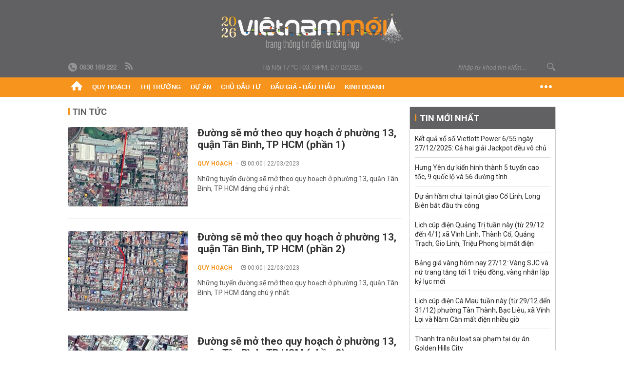

--- FILE ---
content_type: text/html; charset=utf-8
request_url: https://vietnammoi.vn/duong-se-mo-o-phuong-13.html
body_size: 17068
content:
<!DOCTYPE html>
<html lang="vi" dir="ltr">
<head>
    <title>Đường sẽ mở ở phường 13 | Việt Nam Mới</title>
    <meta charset="utf-8" />
    <meta http-equiv="X-UA-Compatible" content="IE=100" />
    <meta name="viewport" content="width=device-width, initial-scale=1.0" />
    <meta http-equiv="Content-Language" content="vi" />
    <meta name="Language" content="vi" />
<meta name="keywords" content="Đường sẽ mở ở phường 13" id="metakeywords" /> 
	<meta name="news_keywords" content="Đường sẽ mở ở phường 13" id="newskeywords" /> 
	<meta name="description" id="metaDes" /> 
	<meta name="Language" content="vi" /> 
	<meta name="distribution" content="Global" /> 
	<meta name="REVISIT-AFTER" content="1 DAYS" /> 
	<meta name="robots" content="index,follow" /> 
	<meta name="copyright" content="Copyright (c) by https://vietnammoi.vn/" /> 
	<meta name="RATING" content="GENERAL" /> 
	<meta name="GENERATOR" content="https://vietnammoi.vn/" /> 
	<meta name="author" content="Vietnammoi" /> 
	<meta property="og:type" content="Article" /> 
	<meta content="Đường sẽ mở ở phường 13" /> 
	<meta property="og:title" content="Đường sẽ mở ở phường 13" /> 
	<meta property="og:description" content="" /> 
	<meta property="og:image" content="/images/default_avatar_14052021.jpg" /> 
	<meta property="og:width" content="600" /> 
	<meta property="og:height" content="315" /> 
	<meta property="og:url" content="https://vietnammoi.vn/duong-se-mo-o-phuong-13.html" /> 
	<meta property="og:site_name" content="VIET NAM MOI" /> 
	<meta property="article:author" content="Vietnammoi" /> 
	<link rel="canonical" href="https://vietnammoi.vn/duong-se-mo-o-phuong-13.html" /> 
	
    <meta http-equiv="REFRESH" content="1800" />
    <meta name="application-name" content="Việt Nam Mới" />
    <meta http-equiv="X-UA-Compatible" content="IE=edge" />
    <link rel="preconnect" href="https://fonts.googleapis.com" />
    <link rel="preconnect" href="https://fonts.gstatic.com" crossorigin />
    <link href="https://fonts.googleapis.com/css2?family=Roboto:ital,wght@0,100;0,300;0,400;0,500;0,700;0,900;1,100;1,300;1,400;1,500;1,900&display=swap" rel="stylesheet" />
    <link rel="dns-prefetch" href="https://cdn.vietnammoi.vn/">
    <link href="/images/2321_favicon-16x16.png" type="image/x-icon" rel="Shortcut Icon" />
    <link href="/images/2321_favicon-57x57.png" rel="apple-touch-icon" sizes="57x57" />
    <link href="/images/2321_favicon-60x60.png" rel="apple-touch-icon" sizes="60x60" />
    <link href="/images/2321_favicon-72x72.png" rel="apple-touch-icon" sizes="72x72" />
    <link href="/images/2321_favicon-76x76.png" rel="apple-touch-icon" sizes="76x76" />
    <link href="/images/2321_favicon-114x114.png" rel="apple-touch-icon" sizes="114x114" />
    <link href="/images/2321_favicon-120x120.png" rel="apple-touch-icon" sizes="120x120" />
    <link href="/images/2321_favicon-144x144.png" rel="apple-touch-icon" sizes="144x144" />
    <link href="/images/2321_favicon-152x152.png" rel="apple-touch-icon" sizes="152x152" />
    <link href="/images/2321_favicon-180x180.png" rel="apple-touch-icon" sizes="180x180" />
    <link href="/images/2321_favicon-32x32.png" sizes="32x32" rel="icon" type="image/png" />
    <link href="/images/2321_favicon-96x96.png" sizes="96x96" rel="icon" type="image/png" />
    <link href="/images/2321_favicon-192x192.png" sizes="192x192" rel="icon" type="image/png" />
    <link href="/plugins/scrollbar/jquery.scrollbar.min.css?v=EdJyu-Pq8KUQE7B34th3h7PtDS4Lq5oLgu5Y1ActGZQ" rel="stylesheet" />
    <link href="/plugins/pika/css/pikaday.min.css?v=gCHmR5sUjVS_q1K8OuZHfZWstano_GrBwd6e4jBGs3s" rel="stylesheet" />

    
    <link href="/css/dist/search_tag.min.css?v=M3tBsW1Xqoqxkm6XP0V9j1ijcUvd4_VKJI6wMmb0_-U" rel="stylesheet" />


    <link href="/css/dist/master.min.css?v=OM5k0bjEh1JRTHRElC74P6Zwnj61HFzJ50GS7cZtaPE" rel="stylesheet" />

        <!-- Google tag (gtag.js) -->
        <script async src="https://www.googletagmanager.com/gtag/js?id=G-KZ6MS63J7C"></script>
        <script>
            window.dataLayer = window.dataLayer || [];
            function gtag() { dataLayer.push(arguments); }
            gtag('js', new Date());

            gtag('config', 'G-KZ6MS63J7C');

            document.addEventListener('DOMContentLoaded', function () {
                document.querySelectorAll('a[href]').forEach(function (link) {
                    const href = link.getAttribute('href');
                    if (!href) return;

                    // chỉ track link ngoài domain
                    if (href.startsWith('http') && !href.includes(location.hostname)) {
                        link.addEventListener('click', function () {
                            gtag('event', 'click_outbound', {
                                link_url: href,
                                link_text: link.innerText ? link.innerText.trim() : '',
                                page_path: location.pathname,
                                transport_type: 'beacon'
                            });
                        });
                    }
                });
            });
        </script>
        <script type="application/ld+json">
            {"@context":"https://schema.org","@type":"NewsMediaOrganization","name":"Trang Việt Nam Mới","url":"https://vietnammoi.vn","@id":"https://vietnammoi.vn/#organization","alternateName":"Vietnammoi.vn","description":"Tin tức mới nhất về thị trường, dự án, doanh nghiệp bất động sản; quy hoạch liên quan đến nhà đất và một số hoạt động kinh doanh khác","logo":{"@type":"ImageObject","url":"https://cdn.vietnammoi.vn/logos/logo-600.png"},"image":["https://cdn.vietnammoi.vn/logos/logo-600.png"],"slogan":"Tin tức mới nhất về thị trường, dự án, doanh nghiệp bất động sản; quy hoạch liên quan đến nhà đất và một số hoạt động kinh doanh khác","email":"info@vietnammoi.vn","telephone":"+84938189222","sameAs":["https://www.facebook.com/TintucVietnamBiz/","https://www.youtube.com/@vietnamreal"],"address":{"@type":"PostalAddress","streetAddress":"Lầu 5, Toà Nhà Compa Building, 293 Điện Biên Phủ","addressLocality":"Gia Định","addressRegion":"Thành Phố Hồ Chí Minh","addressCountry":"VN","postalCode":"70000"},"contactPoint":{"@type":"ContactPoint","telephone":"+84938189222","contactType":"Customer Service","areaServed":"VN"}};
        </script>
        <script type="application/ld+json">
            {"@context":"https://schema.org","@type":"WebPage","name":"Đường sẽ mở ở phường 13","description":"","url":"https://vietnammoi.vn/duong-se-mo-o-phuong-13.html","about":{"@type":"Thing","name":"Đường sẽ mở ở phường 13"}};
        </script>
</head>
<body class="">
    <input name="__RequestVerificationToken" type="hidden" value="CfDJ8NBxIM2agNlCpJlPT9NjUn3z9lIDDbXgWRzCpN0xLthYTWLoHBkZmiIes4JSJDptUo6mCPSg6R6LoAH_zrf1ZBKNbkYOl9LfHmA-hao8ksS7tkHV_tqfoEs6VK37_aPRQjk__kOoGK3pkmFBBN1qyDk" />
    <div id="fb-root"></div>
    <script async defer crossorigin="anonymous" src="https://connect.facebook.net/vi_VN/sdk.js#xfbml=1&amp;version=v12.0&amp;appId=&amp;autoLogAppEvents=1"></script>

    <div id="admwrapper">
            
        <div id="header" class="hidden-print none-header-magazine">
            <div class="wrapper clearafter">
                <div id="logo"><a href="/" title="Việt Nam Mới"></a></div>
                <div class="links">
                    <div class="left">
                        <a href="tel:+84938189222"><i class="icon-tel-header"></i><b>0938 189 222</b></a>
                        <a href="/tin-gio-chot.rss" class="icon-rss-header" rel="nofollow" title="RSS feed" target="_blank"></a>
                    </div>

                    <!-- weather -->
                    <span id="_weather"></span> |
                    <span id="_dateTime" data-value=""></span>

                    <div id="search-form" class="right">
                        <input type="text" name="search" id="search" placeholder="Nhập từ khoá tìm kiếm..." autocomplete="off">
                        <span class="icon-search"></span>
                    </div>
                </div>
            </div>
        </div>

            
<div id="nav" class="none-nav-magazine">
    <div class="nav_icon"><span class="icon"></span></div>
    <div class="wrapper clearafter">
        <ul class="left" id="main-menu-zone">
            <li><a href="https://vietnammoi.vn/" title="Trang chủ"><span class="icon icon-home-nav"></span></a></li>
                    <li data-id="548" data-url="/ajax/chuyen-muc/548" class="parent" data-ajaxcontent-trigger="mouseenter" data-zoneurl="quy-hoach">
                        <a href="/quy-hoach.htm" title="Quy ho&#x1EA1;ch" data-zoneid="548">Quy hoạch</a>

                            <div class="popup">
                                <div class="wrapper clearafter smooth">
                                    <ul class="popup_links left">
                                            <li><a href="/quy-hoach/ha-tang.htm" title="H&#x1EA1; t&#x1EA7;ng">Hạ tầng</a></li>
                                            <li><a href="/quy-hoach/duong-se-mo.htm" title="&#x110;&#x1B0;&#x1EDD;ng s&#x1EBD; m&#x1EDF;">Đường sẽ mở</a></li>
                                            <li><a href="/quy-hoach/dat-co-quy-hoach.htm" title="&#x110;&#x1EA5;t c&amp;#243; quy ho&#x1EA1;ch">Đất có quy hoạch</a></li>
                                            <li><a href="/quy-hoach/quy-hoach-dep.htm" title="Quy ho&#x1EA1;ch &#x111;&#x1EB9;p">Quy hoạch đẹp</a></li>
                                            <li><a href="/quy-hoach/dieu-chinh-quy-hoach.htm" title="&#x110;i&#x1EC1;u ch&#x1EC9;nh quy ho&#x1EA1;ch">Điều chỉnh quy hoạch</a></li>
                                            <li><a href="/quy-hoach/ban-do-quy-hoach.htm" title="B&#x1EA3;n &#x111;&#x1ED3; quy ho&#x1EA1;ch">Bản đồ quy hoạch</a></li>
                                    </ul>

                                    <ul class="popup_news left" data-ajaxcontent="quy-hoach" data-id="548">
                                        <li class="left indicator"></li>
                                        <li class="left indicator"></li>
                                        <li class="left indicator"></li>
                                        <li class="left indicator"></li>
                                    </ul>
                                </div>
                            </div>
                    </li>
                    <li data-id="555" data-url="/ajax/chuyen-muc/555" class="parent" data-ajaxcontent-trigger="mouseenter" data-zoneurl="thi-truong">
                        <a href="/thi-truong.htm" title="Th&#x1ECB; tr&#x1B0;&#x1EDD;ng" data-zoneid="555">Thị trường</a>

                            <div class="popup">
                                <div class="wrapper clearafter smooth">
                                    <ul class="popup_links left">
                                            <li><a href="/thi-truong/chinh-sach.htm" title="Ch&amp;#237;nh s&amp;#225;ch">Chính sách</a></li>
                                            <li><a href="/thi-truong/gia-ca.htm" title="Gi&amp;#225; c&#x1EA3;">Giá cả</a></li>
                                            <li><a href="/thi-truong/du-bao.htm" title="D&#x1EF1; b&amp;#225;o">Dự báo</a></li>
                                            <li><a href="/thi-truong/vat-lieu-xay-dung.htm" title="V&#x1EAD;t li&#x1EC7;u x&amp;#226;y d&#x1EF1;ng">Vật liệu xây dựng</a></li>
                                    </ul>

                                    <ul class="popup_news left" data-ajaxcontent="thi-truong" data-id="555">
                                        <li class="left indicator"></li>
                                        <li class="left indicator"></li>
                                        <li class="left indicator"></li>
                                        <li class="left indicator"></li>
                                    </ul>
                                </div>
                            </div>
                    </li>
                    <li data-id="560" data-url="/ajax/chuyen-muc/560" class="parent" data-ajaxcontent-trigger="mouseenter" data-zoneurl="du-an">
                        <a href="/du-an.htm" title="D&#x1EF1; &amp;#225;n" data-zoneid="560">Dự án</a>

                            <div class="popup">
                                <div class="wrapper clearafter smooth">
                                    <ul class="popup_links left">
                                            <li><a href="/du-an/du-an-moi.htm" title="D&#x1EF1; &amp;#225;n m&#x1EDB;i">Dự án mới</a></li>
                                            <li><a href="/du-an/dang-mo-ban.htm" title="&#x110;ang m&#x1EDF; b&amp;#225;n">Đang mở bán</a></li>
                                            <li><a href="/du-an/khong-gian-song.htm" title="Kh&amp;#244;ng gian s&#x1ED1;ng">Không gian sống</a></li>
                                    </ul>

                                    <ul class="popup_news left" data-ajaxcontent="du-an" data-id="560">
                                        <li class="left indicator"></li>
                                        <li class="left indicator"></li>
                                        <li class="left indicator"></li>
                                        <li class="left indicator"></li>
                                    </ul>
                                </div>
                            </div>
                    </li>
                    <li data-id="563" data-url="/ajax/chuyen-muc/563" class="parent" data-ajaxcontent-trigger="mouseenter" data-zoneurl="chu-dau-tu">
                        <a href="/chu-dau-tu.htm" title="Ch&#x1EE7; &#x111;&#x1EA7;u t&#x1B0;" data-zoneid="563">Chủ đầu tư</a>

                            <div class="popup">
                                <div class="wrapper clearafter smooth">
                                    <ul class="popup_links left">
                                            <li><a href="/chu-dau-tu/lanh-dao.htm" title="L&amp;#227;nh &#x111;&#x1EA1;o">Lãnh đạo</a></li>
                                            <li><a href="/chu-dau-tu/tai-chinh.htm" title="T&amp;#224;i ch&amp;#237;nh">Tài chính</a></li>
                                            <li><a href="/chu-dau-tu/hoat-dong-kinh-doanh.htm" title="Ho&#x1EA1;t &#x111;&#x1ED9;ng kinh doanh">Hoạt động kinh doanh</a></li>
                                    </ul>

                                    <ul class="popup_news left" data-ajaxcontent="chu-dau-tu" data-id="563">
                                        <li class="left indicator"></li>
                                        <li class="left indicator"></li>
                                        <li class="left indicator"></li>
                                        <li class="left indicator"></li>
                                    </ul>
                                </div>
                            </div>
                    </li>
                    <li data-id="567" data-url="/ajax/chuyen-muc/567" class="parent" data-ajaxcontent-trigger="mouseenter" data-zoneurl="dau-gia-dau-thau">
                        <a href="/dau-gia-dau-thau.htm" title="&#x110;&#x1EA5;u gi&amp;#225; - &#x110;&#x1EA5;u th&#x1EA7;u" data-zoneid="567">Đấu giá - Đấu thầu</a>

                            <div class="popup">
                                <div class="wrapper clearafter smooth">
                                    <ul class="popup_links left">
                                            <li><a href="/dau-gia-dau-thau/ha-noi.htm" title="H&amp;#224; N&#x1ED9;i">Hà Nội</a></li>
                                            <li><a href="/dau-gia-dau-thau/tp-hcm.htm" title="TP HCM">TP HCM</a></li>
                                            <li><a href="/dau-gia-dau-thau/dia-phuong-khac.htm" title="&#x110;&#x1ECB;a ph&#x1B0;&#x1A1;ng kh&amp;#225;c">Địa phương khác</a></li>
                                    </ul>

                                    <ul class="popup_news left" data-ajaxcontent="dau-gia-dau-thau" data-id="567">
                                        <li class="left indicator"></li>
                                        <li class="left indicator"></li>
                                        <li class="left indicator"></li>
                                        <li class="left indicator"></li>
                                    </ul>
                                </div>
                            </div>
                    </li>
                    <li data-id="30" data-url="/ajax/chuyen-muc/30" class="parent" data-ajaxcontent-trigger="mouseenter" data-zoneurl="kinh-doanh">
                        <a href="/kinh-doanh.htm" title="Kinh doanh" data-zoneid="30">Kinh doanh</a>

                            <div class="popup">
                                <div class="wrapper clearafter smooth">
                                    <ul class="popup_links left">
                                            <li><a href="/kinh-doanh/tai-chinh-ngan-hang.htm" title="T&amp;#224;i ch&amp;#237;nh - Ng&amp;#226;n h&amp;#224;ng">Tài chính - Ngân hàng</a></li>
                                            <li><a href="/kinh-doanh/doanh-nghiep.htm" title="Doanh nghi&#x1EC7;p">Doanh nghiệp</a></li>
                                            <li><a href="/kinh-doanh/doanh-nhan.htm" title="Doanh nh&amp;#226;n">Doanh nhân</a></li>
                                            <li><a href="/kinh-doanh/tai-chinh-ca-nhan.htm" title="T&amp;#224;i ch&amp;#237;nh c&amp;#225; nh&amp;#226;n">Tài chính cá nhân</a></li>
                                    </ul>

                                    <ul class="popup_news left" data-ajaxcontent="kinh-doanh" data-id="30">
                                        <li class="left indicator"></li>
                                        <li class="left indicator"></li>
                                        <li class="left indicator"></li>
                                        <li class="left indicator"></li>
                                    </ul>
                                </div>
                            </div>
                    </li>
        </ul>
        <div class="right clickable" data-trigger="">
            <span class="icon icon-dot-nav" data-trigger-content=""></span>
            <div class="popup">
                <div class="wrapper clearafter">
                            <div class="col left">
                                <a data-id="548" href="/quy-hoach.htm" class="title" title="Quy hoạch">Quy hoạch</a>

                                    <ul>
                                            <li data-id="549">
                                                <a href="/quy-hoach/ha-tang.htm" title="H&#x1EA1; t&#x1EA7;ng">Hạ tầng</a>
                                            </li>
                                            <li data-id="550">
                                                <a href="/quy-hoach/duong-se-mo.htm" title="&#x110;&#x1B0;&#x1EDD;ng s&#x1EBD; m&#x1EDF;">Đường sẽ mở</a>
                                            </li>
                                            <li data-id="551">
                                                <a href="/quy-hoach/dat-co-quy-hoach.htm" title="&#x110;&#x1EA5;t c&amp;#243; quy ho&#x1EA1;ch">Đất có quy hoạch</a>
                                            </li>
                                            <li data-id="552">
                                                <a href="/quy-hoach/quy-hoach-dep.htm" title="Quy ho&#x1EA1;ch &#x111;&#x1EB9;p">Quy hoạch đẹp</a>
                                            </li>
                                            <li data-id="553">
                                                <a href="/quy-hoach/dieu-chinh-quy-hoach.htm" title="&#x110;i&#x1EC1;u ch&#x1EC9;nh quy ho&#x1EA1;ch">Điều chỉnh quy hoạch</a>
                                            </li>
                                            <li data-id="554">
                                                <a href="/quy-hoach/ban-do-quy-hoach.htm" title="B&#x1EA3;n &#x111;&#x1ED3; quy ho&#x1EA1;ch">Bản đồ quy hoạch</a>
                                            </li>
                                    </ul>
                            </div>
                            <div class="col left">
                                <a data-id="555" href="/thi-truong.htm" class="title" title="Thị trường">Thị trường</a>

                                    <ul>
                                            <li data-id="556">
                                                <a href="/thi-truong/chinh-sach.htm" title="Ch&amp;#237;nh s&amp;#225;ch">Chính sách</a>
                                            </li>
                                            <li data-id="557">
                                                <a href="/thi-truong/gia-ca.htm" title="Gi&amp;#225; c&#x1EA3;">Giá cả</a>
                                            </li>
                                            <li data-id="558">
                                                <a href="/thi-truong/du-bao.htm" title="D&#x1EF1; b&amp;#225;o">Dự báo</a>
                                            </li>
                                            <li data-id="559">
                                                <a href="/thi-truong/vat-lieu-xay-dung.htm" title="V&#x1EAD;t li&#x1EC7;u x&amp;#226;y d&#x1EF1;ng">Vật liệu xây dựng</a>
                                            </li>
                                    </ul>
                            </div>
                            <div class="col left">
                                <a data-id="560" href="/du-an.htm" class="title" title="Dự án">Dự án</a>

                                    <ul>
                                            <li data-id="571">
                                                <a href="/du-an/du-an-moi.htm" title="D&#x1EF1; &amp;#225;n m&#x1EDB;i">Dự án mới</a>
                                            </li>
                                            <li data-id="561">
                                                <a href="/du-an/dang-mo-ban.htm" title="&#x110;ang m&#x1EDF; b&amp;#225;n">Đang mở bán</a>
                                            </li>
                                            <li data-id="562">
                                                <a href="/du-an/khong-gian-song.htm" title="Kh&amp;#244;ng gian s&#x1ED1;ng">Không gian sống</a>
                                            </li>
                                    </ul>
                            </div>
                            <div class="col left">
                                <a data-id="563" href="/chu-dau-tu.htm" class="title" title="Chủ đầu tư">Chủ đầu tư</a>

                                    <ul>
                                            <li data-id="564">
                                                <a href="/chu-dau-tu/lanh-dao.htm" title="L&amp;#227;nh &#x111;&#x1EA1;o">Lãnh đạo</a>
                                            </li>
                                            <li data-id="565">
                                                <a href="/chu-dau-tu/tai-chinh.htm" title="T&amp;#224;i ch&amp;#237;nh">Tài chính</a>
                                            </li>
                                            <li data-id="566">
                                                <a href="/chu-dau-tu/hoat-dong-kinh-doanh.htm" title="Ho&#x1EA1;t &#x111;&#x1ED9;ng kinh doanh">Hoạt động kinh doanh</a>
                                            </li>
                                    </ul>
                            </div>
                            <div class="col left">
                                <a data-id="567" href="/dau-gia-dau-thau.htm" class="title" title="Đấu giá - Đấu thầu">Đấu giá - Đấu thầu</a>

                                    <ul>
                                            <li data-id="568">
                                                <a href="/dau-gia-dau-thau/ha-noi.htm" title="H&amp;#224; N&#x1ED9;i">Hà Nội</a>
                                            </li>
                                            <li data-id="569">
                                                <a href="/dau-gia-dau-thau/tp-hcm.htm" title="TP HCM">TP HCM</a>
                                            </li>
                                            <li data-id="570">
                                                <a href="/dau-gia-dau-thau/dia-phuong-khac.htm" title="&#x110;&#x1ECB;a ph&#x1B0;&#x1A1;ng kh&amp;#225;c">Địa phương khác</a>
                                            </li>
                                    </ul>
                            </div>
                            <div class="col left">
                                <a data-id="30" href="/kinh-doanh.htm" class="title" title="Kinh doanh">Kinh doanh</a>

                                    <ul>
                                            <li data-id="151">
                                                <a href="/kinh-doanh/tai-chinh-ngan-hang.htm" title="T&amp;#224;i ch&amp;#237;nh - Ng&amp;#226;n h&amp;#224;ng">Tài chính - Ngân hàng</a>
                                            </li>
                                            <li data-id="153">
                                                <a href="/kinh-doanh/doanh-nghiep.htm" title="Doanh nghi&#x1EC7;p">Doanh nghiệp</a>
                                            </li>
                                            <li data-id="516">
                                                <a href="/kinh-doanh/doanh-nhan.htm" title="Doanh nh&amp;#226;n">Doanh nhân</a>
                                            </li>
                                            <li data-id="517">
                                                <a href="/kinh-doanh/tai-chinh-ca-nhan.htm" title="T&amp;#224;i ch&amp;#237;nh c&amp;#225; nh&amp;#226;n">Tài chính cá nhân</a>
                                            </li>
                                    </ul>
                            </div>

                    <div class="newline">
                        <div class="newlink">
                            <a href="https://vietnammoi.vn/e-mag.htm" rel="nofollow" class="view-emag" title="eMagazine">
                                <img src="/images/2321_emag-light.png" alt="eMagazine" />
                            </a>
                            <a href="https://vietnammoi.vn/photostory.htm" rel="nofollow" class="view-photo" title="Photostory">
                                <img src="/images/2321_photostories-light.png" alt="Photostory" />
                            </a>
                            <a href="https://vietnammoi.vn/infographic.htm" rel="nofollow" class="view-info" title="Infographic">
                                <img src="/images/2321_infographic-light.png" alt="Infographic" />
                            </a>
                        </div>
                    </div>
                </div>
            </div>
        </div>
    </div>
</div>

        <!-- ads -->
            <div class="w1000">
                <div class="vnmoi-topbanner">
                            <div>
        <zone id="jscyjn9r"></zone>
        <script>
            arfAsync.push("jscyjn9r");
        </script>
    </div>

                </div>
            </div> 

        
                    
        <div id="__tag_wrapper_content" class="vnm-tag-page" data-url="duong-se-mo-o-phuong-13">
            <div class="wrapper clearafter highlight margin-20-top margin-25-bottom">
                <div class="text-center margin-20-bottom margin-20-top"></div>
                <div class="col685 left">
                    <div class="margin-20-bottom" id="title">
                        Tin tức <span class="title_sub"></span>
                    </div>
                    


		<ul class="news-stream clearafter">
					<li class="clearafter" data-id="20220127100743674">
						<a href="https://vietnammoi.vn/duong-se-mo-theo-quy-hoach-o-phuong-13-quan-tan-binh-tp-hcm-phan-1-20220127100743674.htm" title="Đường sẽ mở theo quy hoạch ở phường 13, quận Tân Bình, TP HCM (phần 1)" class="col245 img left">
							<img class="img lazy" src="https://cdn.vietnammoi.vn/1881912202208777/images/2023/3/22/2q-avatar-custom-20230322121407108?width=245" alt="Đường sẽ mở theo quy hoạch ở phường 13, quận Tân Bình, TP HCM (phần 1)" />
						</a>
						<div class="col420 right">
							<h3 class="title">
								<a href="https://vietnammoi.vn/duong-se-mo-theo-quy-hoach-o-phuong-13-quan-tan-binh-tp-hcm-phan-1-20220127100743674.htm" title="Đường sẽ mở theo quy hoạch ở phường 13, quận Tân Bình, TP HCM (phần 1)">Đường sẽ mở theo quy hoạch ở phường 13, quận Tân Bình, TP HCM (phần 1)</a>
							</h3>
							<p class="info">
								<span class="info_category">
									<a class="catebox" href="/quy-hoach/duong-se-mo.htm" title="Quy hoạch">Quy hoạch</a>
								</span>
								<span class="time"><i class="icon icon-time"></i> 00:00 | 22/03/2023</span>
							</p>
							<div class="sapo" data-trimline="3">
								Những tuyến đường sẽ mở theo quy hoạch ở phường 13, quận Tân Bình, TP HCM đáng chú ý nhất.
							</div>
						</div>
					</li>
					<li class="clearafter" data-id="20220127102446352">
						<a href="https://vietnammoi.vn/duong-se-mo-theo-quy-hoach-o-phuong-13-quan-tan-binh-tp-hcm-phan-2-20220127102446352.htm" title="Đường sẽ mở theo quy hoạch ở phường 13, quận Tân Bình, TP HCM (phần 2)" class="col245 img left">
							<img class="img lazy" src="https://cdn.vietnammoi.vn/1881912202208777/images/2023/3/22/2q-avatar-custom-20230322140617503?width=245" alt="Đường sẽ mở theo quy hoạch ở phường 13, quận Tân Bình, TP HCM (phần 2)" />
						</a>
						<div class="col420 right">
							<h3 class="title">
								<a href="https://vietnammoi.vn/duong-se-mo-theo-quy-hoach-o-phuong-13-quan-tan-binh-tp-hcm-phan-2-20220127102446352.htm" title="Đường sẽ mở theo quy hoạch ở phường 13, quận Tân Bình, TP HCM (phần 2)">Đường sẽ mở theo quy hoạch ở phường 13, quận Tân Bình, TP HCM (phần 2)</a>
							</h3>
							<p class="info">
								<span class="info_category">
									<a class="catebox" href="/quy-hoach/duong-se-mo.htm" title="Quy hoạch">Quy hoạch</a>
								</span>
								<span class="time"><i class="icon icon-time"></i> 00:00 | 22/03/2023</span>
							</p>
							<div class="sapo" data-trimline="3">
								Những tuyến đường sẽ mở theo quy hoạch ở phường 13, quận Tân Bình, TP HCM đáng chú ý nhất.
							</div>
						</div>
					</li>
					<li class="clearafter" data-id="20220127104214505">
						<a href="https://vietnammoi.vn/duong-se-mo-theo-quy-hoach-o-phuong-13-quan-tan-binh-tp-hcm-phan-3-20220127104214505.htm" title="Đường sẽ mở theo quy hoạch ở phường 13, quận Tân Bình, TP HCM (phần 3)" class="col245 img left">
							<img class="img lazy" src="https://cdn.vietnammoi.vn/1881912202208777/images/2023/3/22/9k-avatar-custom-20230322142659760?width=245" alt="Đường sẽ mở theo quy hoạch ở phường 13, quận Tân Bình, TP HCM (phần 3)" />
						</a>
						<div class="col420 right">
							<h3 class="title">
								<a href="https://vietnammoi.vn/duong-se-mo-theo-quy-hoach-o-phuong-13-quan-tan-binh-tp-hcm-phan-3-20220127104214505.htm" title="Đường sẽ mở theo quy hoạch ở phường 13, quận Tân Bình, TP HCM (phần 3)">Đường sẽ mở theo quy hoạch ở phường 13, quận Tân Bình, TP HCM (phần 3)</a>
							</h3>
							<p class="info">
								<span class="info_category">
									<a class="catebox" href="/quy-hoach/duong-se-mo.htm" title="Quy hoạch">Quy hoạch</a>
								</span>
								<span class="time"><i class="icon icon-time"></i> 00:00 | 22/03/2023</span>
							</p>
							<div class="sapo" data-trimline="3">
								Những tuyến đường sẽ mở theo quy hoạch ở phường 13, quận Tân Bình, TP HCM đáng chú ý nhất.
							</div>
						</div>
					</li>
					<li class="clearafter" data-id="20220211104846317">
						<a href="https://vietnammoi.vn/duong-se-mo-theo-quy-hoach-o-phuong-13-quan-10-tp-hcm-phan-1-20220211104846317.htm" title="Đường sẽ mở theo quy hoạch ở phường 13, quận 10, TP HCM (phần 1)" class="col245 img left">
							<img class="img lazy" src="https://cdn.vietnammoi.vn/171464242508312576/2022/2/11/p1-16445511202611995498774-0-0-437-655-crop-1644551271308489196264.png?width=245" alt="Đường sẽ mở theo quy hoạch ở phường 13, quận 10, TP HCM (phần 1)" />
						</a>
						<div class="col420 right">
							<h3 class="title">
								<a href="https://vietnammoi.vn/duong-se-mo-theo-quy-hoach-o-phuong-13-quan-10-tp-hcm-phan-1-20220211104846317.htm" title="Đường sẽ mở theo quy hoạch ở phường 13, quận 10, TP HCM (phần 1)">Đường sẽ mở theo quy hoạch ở phường 13, quận 10, TP HCM (phần 1)</a>
							</h3>
							<p class="info">
								<span class="info_category">
									<a class="catebox" href="/quy-hoach/duong-se-mo.htm" title="Quy hoạch">Quy hoạch</a>
								</span>
								<span class="time"><i class="icon icon-time"></i> 16:20 | 10/03/2023</span>
							</p>
							<div class="sapo" data-trimline="3">
								Những tuyến đường sẽ mở theo quy hoạch ở phường 13, quận 10, TP HCM đáng chú ý nhất.
							</div>
						</div>
					</li>
					<li class="clearafter" data-id="20220107082345956">
						<a href="https://vietnammoi.vn/duong-se-mo-theo-quy-hoach-o-phuong-13-quan-6-tp-hcm-phan-1-20220107082345956.htm" title="Đường sẽ mở theo quy hoạch ở phường 13, quận 6, TP HCM (phần 1)" class="col245 img left">
							<img class="img lazy" src="https://cdn.vietnammoi.vn/171464242508312576/2022/1/7/p1-16415182872861236242967-60-0-485-638-crop-16415185448281011781567.png?width=245" alt="Đường sẽ mở theo quy hoạch ở phường 13, quận 6, TP HCM (phần 1)" />
						</a>
						<div class="col420 right">
							<h3 class="title">
								<a href="https://vietnammoi.vn/duong-se-mo-theo-quy-hoach-o-phuong-13-quan-6-tp-hcm-phan-1-20220107082345956.htm" title="Đường sẽ mở theo quy hoạch ở phường 13, quận 6, TP HCM (phần 1)">Đường sẽ mở theo quy hoạch ở phường 13, quận 6, TP HCM (phần 1)</a>
							</h3>
							<p class="info">
								<span class="info_category">
									<a class="catebox" href="/quy-hoach/duong-se-mo.htm" title="Quy hoạch">Quy hoạch</a>
								</span>
								<span class="time"><i class="icon icon-time"></i> 19:55 | 17/02/2023</span>
							</p>
							<div class="sapo" data-trimline="3">
								Những tuyến đường sẽ mở theo quy hoạch ở phường 13, quận 6, TP HCM đáng chú ý nhất.
							</div>
						</div>
					</li>
					<li class="clearafter" data-id="20220107083703609">
						<a href="https://vietnammoi.vn/duong-se-mo-theo-quy-hoach-o-phuong-13-quan-6-tp-hcm-phan-2-20220107083703609.htm" title="Đường sẽ mở theo quy hoạch ở phường 13, quận 6, TP HCM (phần 2)" class="col245 img left">
							<img class="img lazy" src="https://cdn.vietnammoi.vn/171464242508312576/2022/1/7/p3-1641519193759637929680-0-0-505-758-crop-1641519343507383811206.png?width=245" alt="Đường sẽ mở theo quy hoạch ở phường 13, quận 6, TP HCM (phần 2)" />
						</a>
						<div class="col420 right">
							<h3 class="title">
								<a href="https://vietnammoi.vn/duong-se-mo-theo-quy-hoach-o-phuong-13-quan-6-tp-hcm-phan-2-20220107083703609.htm" title="Đường sẽ mở theo quy hoạch ở phường 13, quận 6, TP HCM (phần 2)">Đường sẽ mở theo quy hoạch ở phường 13, quận 6, TP HCM (phần 2)</a>
							</h3>
							<p class="info">
								<span class="info_category">
									<a class="catebox" href="/quy-hoach/duong-se-mo.htm" title="Quy hoạch">Quy hoạch</a>
								</span>
								<span class="time"><i class="icon icon-time"></i> 19:50 | 17/02/2023</span>
							</p>
							<div class="sapo" data-trimline="3">
								Những tuyến đường sẽ mở theo quy hoạch ở phường 13, quận 6, TP HCM đáng chú ý nhất.
							</div>
						</div>
					</li>
					<li class="clearafter" data-id="20220126160744583">
						<a href="https://vietnammoi.vn/duong-se-mo-theo-quy-hoach-o-phuong-13-quan-3-tp-hcm-20220126160744583.htm" title="Đường sẽ mở theo quy hoạch ở phường 13, quận 3, TP HCM" class="col245 img left">
							<img class="img lazy" src="https://cdn.vietnammoi.vn/171464242508312576/2022/1/26/duong-3-1643187451037432033268-62-0-537-712-crop-16431874987251701966392.png?width=245" alt="Đường sẽ mở theo quy hoạch ở phường 13, quận 3, TP HCM" />
						</a>
						<div class="col420 right">
							<h3 class="title">
								<a href="https://vietnammoi.vn/duong-se-mo-theo-quy-hoach-o-phuong-13-quan-3-tp-hcm-20220126160744583.htm" title="Đường sẽ mở theo quy hoạch ở phường 13, quận 3, TP HCM">Đường sẽ mở theo quy hoạch ở phường 13, quận 3, TP HCM</a>
							</h3>
							<p class="info">
								<span class="info_category">
									<a class="catebox" href="/quy-hoach/duong-se-mo.htm" title="Quy hoạch">Quy hoạch</a>
								</span>
								<span class="time"><i class="icon icon-time"></i> 16:11 | 26/01/2022</span>
							</p>
							<div class="sapo" data-trimline="3">
								Những tuyến đường sẽ mở theo quy hoạch ở phường 13, quận 3, TP HCM đáng chú ý nhất.
							</div>
						</div>
					</li>
					<li class="clearafter" data-id="20220108215900029">
						<a href="https://vietnammoi.vn/duong-se-mo-theo-quy-hoach-o-phuong-13-quan-8-tp-hcm-phan-1-20220108215900029.htm" title="Đường sẽ mở theo quy hoạch ở phường 13, quận 8, TP HCM (phần 1)" class="col245 img left">
							<img class="img lazy" src="https://cdn.vietnammoi.vn/171464242508312576/2022/1/8/p13-5-1641653510008909544921-42-0-481-659-crop-1641653809677621270377.png?width=245" alt="Đường sẽ mở theo quy hoạch ở phường 13, quận 8, TP HCM (phần 1)" />
						</a>
						<div class="col420 right">
							<h3 class="title">
								<a href="https://vietnammoi.vn/duong-se-mo-theo-quy-hoach-o-phuong-13-quan-8-tp-hcm-phan-1-20220108215900029.htm" title="Đường sẽ mở theo quy hoạch ở phường 13, quận 8, TP HCM (phần 1)">Đường sẽ mở theo quy hoạch ở phường 13, quận 8, TP HCM (phần 1)</a>
							</h3>
							<p class="info">
								<span class="info_category">
									<a class="catebox" href="/quy-hoach/duong-se-mo.htm" title="Quy hoạch">Quy hoạch</a>
								</span>
								<span class="time"><i class="icon icon-time"></i> 21:43 | 10/01/2022</span>
							</p>
							<div class="sapo" data-trimline="3">
								Những tuyến đường sẽ mở theo quy hoạch ở phường 13, quận 8, TP HCM đáng chú ý nhất. 
							</div>
						</div>
					</li>
					<li class="clearafter" data-id="20220108220555428">
						<a href="https://vietnammoi.vn/duong-se-mo-theo-quy-hoach-o-phuong-13-quan-8-tp-hcm-phan-2-20220108220555428.htm" title="Đường sẽ mở theo quy hoạch ở phường 13, quận 8, TP HCM (phần 2)" class="col245 img left">
							<img class="img lazy" src="https://cdn.vietnammoi.vn/171464242508312576/2022/1/8/p13-7-1641653521648176734353-0-0-473-710-crop-164165423408144544361.png?width=245" alt="Đường sẽ mở theo quy hoạch ở phường 13, quận 8, TP HCM (phần 2)" />
						</a>
						<div class="col420 right">
							<h3 class="title">
								<a href="https://vietnammoi.vn/duong-se-mo-theo-quy-hoach-o-phuong-13-quan-8-tp-hcm-phan-2-20220108220555428.htm" title="Đường sẽ mở theo quy hoạch ở phường 13, quận 8, TP HCM (phần 2)">Đường sẽ mở theo quy hoạch ở phường 13, quận 8, TP HCM (phần 2)</a>
							</h3>
							<p class="info">
								<span class="info_category">
									<a class="catebox" href="/quy-hoach/duong-se-mo.htm" title="Quy hoạch">Quy hoạch</a>
								</span>
								<span class="time"><i class="icon icon-time"></i> 21:43 | 10/01/2022</span>
							</p>
							<div class="sapo" data-trimline="3">
								Những tuyến đường sẽ mở theo quy hoạch ở phường 13, quận 8, TP HCM đáng chú ý nhất. 
							</div>
						</div>
					</li>
					<li class="clearafter" data-id="20220104101212842">
						<a href="https://vietnammoi.vn/duong-se-mo-theo-quy-hoach-o-phuong-13-quan-11-tp-hcm-20220104101212842.htm" title="Đường sẽ mở theo quy hoạch ở phường 13, quận 11, TP HCM" class="col245 img left">
							<img class="img lazy" src="https://cdn.vietnammoi.vn/171464242508312576/2022/1/4/p2-1641265491792683947785-42-0-483-662-crop-16412658480541942361060.png?width=245" alt="Đường sẽ mở theo quy hoạch ở phường 13, quận 11, TP HCM" />
						</a>
						<div class="col420 right">
							<h3 class="title">
								<a href="https://vietnammoi.vn/duong-se-mo-theo-quy-hoach-o-phuong-13-quan-11-tp-hcm-20220104101212842.htm" title="Đường sẽ mở theo quy hoạch ở phường 13, quận 11, TP HCM">Đường sẽ mở theo quy hoạch ở phường 13, quận 11, TP HCM</a>
							</h3>
							<p class="info">
								<span class="info_category">
									<a class="catebox" href="/quy-hoach/duong-se-mo.htm" title="Quy hoạch">Quy hoạch</a>
								</span>
								<span class="time"><i class="icon icon-time"></i> 08:24 | 05/01/2022</span>
							</p>
							<div class="sapo" data-trimline="3">
								Những tuyến đường sẽ mở theo quy hoạch ở phường 13, quận 11, TP HCM đáng chú ý nhất.
							</div>
						</div>
					</li>
					<li class="clearafter" data-id="20210908093738479">
						<a href="https://vietnammoi.vn/duong-se-mo-o-phuong-13-quan-phu-nhuan-tp-hcm-20210908093738479.htm" title="Đường sẽ mở ở phường 13, quận Phú Nhuận, TP HCM" class="col245 img left">
							<img class="img lazy" src="https://cdn.vietnammoi.vn/171464242508312576/2021/9/8/screenshot-2021-09-08-093059-1631068452257346127729-94-0-775-1021-crop-16310685429781776821063.png?width=245" alt="Đường sẽ mở ở phường 13, quận Phú Nhuận, TP HCM" />
						</a>
						<div class="col420 right">
							<h3 class="title">
								<a href="https://vietnammoi.vn/duong-se-mo-o-phuong-13-quan-phu-nhuan-tp-hcm-20210908093738479.htm" title="Đường sẽ mở ở phường 13, quận Phú Nhuận, TP HCM">Đường sẽ mở ở phường 13, quận Phú Nhuận, TP HCM</a>
							</h3>
							<p class="info">
								<span class="info_category">
									<a class="catebox" href="/quy-hoach/duong-se-mo.htm" title="Quy hoạch">Quy hoạch</a>
								</span>
								<span class="time"><i class="icon icon-time"></i> 09:37 | 08/09/2021</span>
							</p>
							<div class="sapo" data-trimline="3">
								Cách xem những tuyến đường sẽ mở ở phường 13 theo quy hoạch. Cách xem những tuyến đường sẽ mở ở phường 13 theo quy hoạch.
							</div>
						</div>
					</li>
					<li class="clearafter" data-id="20210901101226314">
						<a href="https://vietnammoi.vn/duong-se-mo-o-phuong-13-quan-tan-binh-tp-hcm-20210901101226314.htm" title="Đường sẽ mở ở phường 13, quận Tân Bình, TP HCM" class="col245 img left">
							<img class="img lazy" src="https://cdn.vietnammoi.vn/171464242508312576/2021/9/1/screenshot-2021-09-01-111742-16304699197591062114742-0-276-587-1157-crop-1630469972334825059590.png?width=245" alt="Đường sẽ mở ở phường 13, quận Tân Bình, TP HCM" />
						</a>
						<div class="col420 right">
							<h3 class="title">
								<a href="https://vietnammoi.vn/duong-se-mo-o-phuong-13-quan-tan-binh-tp-hcm-20210901101226314.htm" title="Đường sẽ mở ở phường 13, quận Tân Bình, TP HCM">Đường sẽ mở ở phường 13, quận Tân Bình, TP HCM</a>
							</h3>
							<p class="info">
								<span class="info_category">
									<a class="catebox" href="/quy-hoach/duong-se-mo.htm" title="Quy hoạch">Quy hoạch</a>
								</span>
								<span class="time"><i class="icon icon-time"></i> 10:21 | 01/09/2021</span>
							</p>
							<div class="sapo" data-trimline="3">
								Cách xem những tuyến đường sẽ mở ở phường 13 theo quy hoạch.
							</div>
						</div>
					</li>
					<li class="clearafter" data-id="20210826152005106">
						<a href="https://vietnammoi.vn/duong-se-mo-o-phuong-13-quan-11-tp-hcm-20210826152005106.htm" title="Đường sẽ mở ở phường 13, quận 11, TP HCM" class="col245 img left">
							<img class="img lazy" src="https://cdn.vietnammoi.vn/171464242508312576/2021/8/26/p12-3-16299630846061820209269-145-0-438-440-crop-1629965755905512227143.png?width=245" alt="Đường sẽ mở ở phường 13, quận 11, TP HCM" />
						</a>
						<div class="col420 right">
							<h3 class="title">
								<a href="https://vietnammoi.vn/duong-se-mo-o-phuong-13-quan-11-tp-hcm-20210826152005106.htm" title="Đường sẽ mở ở phường 13, quận 11, TP HCM">Đường sẽ mở ở phường 13, quận 11, TP HCM</a>
							</h3>
							<p class="info">
								<span class="info_category">
									<a class="catebox" href="/quy-hoach/duong-se-mo.htm" title="Quy hoạch">Quy hoạch</a>
								</span>
								<span class="time"><i class="icon icon-time"></i> 15:22 | 26/08/2021</span>
							</p>
							<div class="sapo" data-trimline="3">
								Cách xem những tuyến đường sẽ mở ở phường 13 theo quy hoạch. 
							</div>
						</div>
					</li>
					<li class="clearafter" data-id="20210825183401249">
						<a href="https://vietnammoi.vn/duong-se-mo-o-phuong-13-quan-5-tp-hcm-20210825183401249.htm" title="Đường sẽ mở ở phường 13, quận 5, TP HCM" class="col245 img left">
							<img class="img lazy" src="https://cdn.vietnammoi.vn/171464242508312576/2021/8/25/ytujty-16298904700091569424887-0-0-511-767-crop-16298911360591877674312.png?width=245" alt="Đường sẽ mở ở phường 13, quận 5, TP HCM" />
						</a>
						<div class="col420 right">
							<h3 class="title">
								<a href="https://vietnammoi.vn/duong-se-mo-o-phuong-13-quan-5-tp-hcm-20210825183401249.htm" title="Đường sẽ mở ở phường 13, quận 5, TP HCM">Đường sẽ mở ở phường 13, quận 5, TP HCM</a>
							</h3>
							<p class="info">
								<span class="info_category">
									<a class="catebox" href="/quy-hoach/duong-se-mo.htm" title="Quy hoạch">Quy hoạch</a>
								</span>
								<span class="time"><i class="icon icon-time"></i> 18:33 | 25/08/2021</span>
							</p>
							<div class="sapo" data-trimline="3">
								Cách xem những tuyến đường sẽ mở ở phường 13 theo quy hoạch.
							</div>
						</div>
					</li>
					<li class="clearafter" data-id="20210822122304087">
						<a href="https://vietnammoi.vn/duong-se-mo-o-phuong-13-quan-10-tp-hcm-20210822122304087.htm" title="Đường sẽ mở ở phường 13, quận 10, TP HCM" class="col245 img left">
							<img class="img lazy" src="https://cdn.vietnammoi.vn/171464242508312576/2021/8/22/screenshot-2021-08-22-121536-1629609547669814871421-14-0-699-1027-crop-16296096853401276281839.png?width=245" alt="Đường sẽ mở ở phường 13, quận 10, TP HCM" />
						</a>
						<div class="col420 right">
							<h3 class="title">
								<a href="https://vietnammoi.vn/duong-se-mo-o-phuong-13-quan-10-tp-hcm-20210822122304087.htm" title="Đường sẽ mở ở phường 13, quận 10, TP HCM">Đường sẽ mở ở phường 13, quận 10, TP HCM</a>
							</h3>
							<p class="info">
								<span class="info_category">
									<a class="catebox" href="/quy-hoach/duong-se-mo.htm" title="Quy hoạch">Quy hoạch</a>
								</span>
								<span class="time"><i class="icon icon-time"></i> 12:22 | 22/08/2021</span>
							</p>
							<div class="sapo" data-trimline="3">
								Cách xem những tuyến đường sẽ mở ở phường 13 theo quy hoạch.
							</div>
						</div>
					</li>
		</ul>
                        <div class="paging-container">
                            <div class="date-picker left margin-25-top" id="datepicker-tag">Tìm theo ngày</div>
                            <ul class="pager right margin-25-top">
                                <li class="disabled" data-href="https://vietnammoi.vn/duong-se-mo-o-phuong-13.html"><a href="https://vietnammoi.vn/duong-se-mo-o-phuong-13.html" title="Trước"><span class="icon icon-pager-prev"></span></a></li><li class="disabled"><a>1</a></li><li class="clickable" data-href="https://vietnammoi.vn/duong-se-mo-o-phuong-13/trang-2.html"><a href="https://vietnammoi.vn/duong-se-mo-o-phuong-13/trang-2.html">2</a></li><li class="clickable" data-href="https://vietnammoi.vn/duong-se-mo-o-phuong-13/trang-2.html"><a href="https://vietnammoi.vn/duong-se-mo-o-phuong-13/trang-2.html" title="Sau"><span class="icon icon-pager-next"></span></a></li>
                            </ul>
                        </div>

                        <div class="clear"></div>
                        <div class="clear margin-25-top"></div>
                        <div class="description-section">
                            <img class="loaded img" src="/images/notopic-default.jpg" alt="&#x110;&#x1B0;&#x1EDD;ng s&#x1EBD; m&#x1EDF; &#x1EDF; ph&#x1B0;&#x1EDD;ng 13" data-type="avatar" />
                            <div class="content-box">
                                <div class="content">
                                    <h1>&#x110;&#x1B0;&#x1EDD;ng s&#x1EBD; m&#x1EDF; &#x1EDF; ph&#x1B0;&#x1EDD;ng 13</h1>
                                    <p></p>
                                </div>
                            </div>
                        </div>

                    <div class="clear"></div>
                    <div class="separator separator-medium margin-25-top margin-20-bottom"></div>



                    <div class="separator separator-red separator-medium margin-25-top"></div>

                    <div class="highlight-bottom margin-25-top clearafter">
                        <div class="title">
                            <span class="icon icon-logo-small" title="Việt Nam Mới"></span> chọn
                        </div>

                        <div class="wrapper clearafter highlight margin-20-top margin-25-bottom">
                            
        <div class="col425 left margin-15-right">
            <div class="highlight_news">
                <div data-boxtype="homenewsposition">

                        <div class="title margin-8-bottom" data-linktype="newsdetail" data-type="title" data-id="202512261681385" data-newstype="0">
                            <a href="https://vietnammoi.vn/hung-yen-du-kien-hinh-thanh-5-tuyen-cao-toc-9-quoc-lo-va-56-duong-tinh-202512261681385.htm" title="H&#x1B0;ng Y&#xEA;n d&#x1EF1; ki&#x1EBF;n h&#xEC;nh th&#xE0;nh 5 tuy&#x1EBF;n cao t&#x1ED1;c, 9 qu&#x1ED1;c l&#x1ED9; v&#xE0; 56 &#x111;&#x1B0;&#x1EDD;ng t&#x1EC9;nh">
                                Hưng Yên dự kiến hình thành 5 tuyến cao tốc, 9 quốc lộ và 56 đường tỉnh
                            </a>
                        </div>
                        <a href="https://vietnammoi.vn/hung-yen-du-kien-hinh-thanh-5-tuyen-cao-toc-9-quoc-lo-va-56-duong-tinh-202512261681385.htm" title="H&#x1B0;ng Y&#xEA;n d&#x1EF1; ki&#x1EBF;n h&#xEC;nh th&#xE0;nh 5 tuy&#x1EBF;n cao t&#x1ED1;c, 9 qu&#x1ED1;c l&#x1ED9; v&#xE0; 56 &#x111;&#x1B0;&#x1EDD;ng t&#x1EC9;nh" class="img">
                            <img src="https://cdn.vietnammoi.vn/1881912202208777/images/2025/12/26/crawl-20251226160646212-20251226160646214-avatar-fb-2025122616081211.jpg?width=425" data-type="avatar" alt="H&#x1B0;ng Y&#xEA;n d&#x1EF1; ki&#x1EBF;n h&#xEC;nh th&#xE0;nh 5 tuy&#x1EBF;n cao t&#x1ED1;c, 9 qu&#x1ED1;c l&#x1ED9; v&#xE0; 56 &#x111;&#x1B0;&#x1EDD;ng t&#x1EC9;nh" />
                        </a>
                        <div class="sapo" data-type="sapo">
                            Phương án quy hoạch giao thông đường bộ tỉnh Hưng Yên sau sáp nhập vừa được nêu ra trong Dự thảo điều chỉnh quy hoạch tỉnh thời kỳ 2021 - 2030, tầm nhìn đến 2050.
                        </div>
                </div>

                <div class="highlight_news_small clearafter">
                        <div class="left w120">
                            <a href="https://vietnammoi.vn/hung-yen-du-kien-quy-hoach-67-khu-cong-nghiep-114-cum-cong-nghiep-2025122522550219.htm" title="H&#x1B0;ng Y&#xEA;n d&#x1EF1; ki&#x1EBF;n quy ho&#x1EA1;ch 67 khu c&#xF4;ng nghi&#x1EC7;p, 114 c&#x1EE5;m c&#xF4;ng nghi&#x1EC7;p" class="img">
                                <img src="https://cdn.vietnammoi.vn/1881912202208777/images/2025/12/25/anh-chup-man-hinh-2025-12-25-luc-215808-20251225215831722-avatar-fb-2025122522054917.png?width=120" alt="H&#x1B0;ng Y&#xEA;n d&#x1EF1; ki&#x1EBF;n quy ho&#x1EA1;ch 67 khu c&#xF4;ng nghi&#x1EC7;p, 114 c&#x1EE5;m c&#xF4;ng nghi&#x1EC7;p" />
                            </a>
                        </div>
                        <div class="right w290">
                            <a href="https://vietnammoi.vn/hung-yen-du-kien-quy-hoach-67-khu-cong-nghiep-114-cum-cong-nghiep-2025122522550219.htm" title="H&#x1B0;ng Y&#xEA;n d&#x1EF1; ki&#x1EBF;n quy ho&#x1EA1;ch 67 khu c&#xF4;ng nghi&#x1EC7;p, 114 c&#x1EE5;m c&#xF4;ng nghi&#x1EC7;p" data-id="2025122522550219" data-newstype="0" class="title" data-trimline="4">
                                Hưng Yên dự kiến quy hoạch 67 khu công nghiệp, 114 cụm công nghiệp
                            </a>
                        </div>

                </div>
            </div>
        </div>
        <div class="col245 left highlight_list margin-15-right highlight-home">
                <div class="highlight_list_first" data-boxtype="homenewsposition">

                    <a href="https://vietnammoi.vn/du-an-ham-chui-tai-nut-giao-co-linh-long-bien-bat-dau-thi-cong-20251226151344393.htm" title="D&#x1EF1; &#xE1;n h&#x1EA7;m chui t&#x1EA1;i n&#xFA;t giao C&#x1ED5; Linh, Long Bi&#xEA;n b&#x1EAF;t &#x111;&#x1EA7;u thi c&#xF4;ng" class="img">
                        <img src="https://cdn.vietnammoi.vn/1881912202208777/images/2025/12/27/crawl-20251227170730952-20251227170730959-avatar-15x10-20251227171035371.jpg?width=245" data-type="avatar" alt="D&#x1EF1; &#xE1;n h&#x1EA7;m chui t&#x1EA1;i n&#xFA;t giao C&#x1ED5; Linh, Long Bi&#xEA;n b&#x1EAF;t &#x111;&#x1EA7;u thi c&#xF4;ng" />
                        <span class="title" data-linktype="newsdetail" data-type="title" data-id="20251226151344393" data-newstype="0">
                            Dự án hầm chui tại nút giao Cổ Linh, Long Biên bắt đầu thi công
                        </span>
                    </a>

                </div>
                <div class="listbottom scrollbar-inner">
                    <ul>
                            <li data-boxtype="homenewsposition">
                                <a href="https://vietnammoi.vn/du-an-cua-madoka-tai-ninh-binh-duoc-thi-diem-lam-nha-o-thuong-mai-2025122711517559.htm" title="D&#x1EF1; &#xE1;n c&#x1EE7;a Madoka t&#x1EA1;i Ninh B&#xEC;nh &#x111;&#x1B0;&#x1EE3;c th&#xED; &#x111;i&#x1EC3;m l&#xE0;m nh&#xE0; &#x1EDF; th&#x1B0;&#x1A1;ng m&#x1EA1;i" data-linktype="newsdetail" data-type="title" data-id="2025122711517559" data-newstype="0" data-trimline="4">
                                    Dự án của Madoka tại Ninh Bình được thí điểm làm nhà ở thương mại
                                </a>
                            </li>
                            <li data-boxtype="homenewsposition">
                                <a href="https://vietnammoi.vn/thong-tin-quy-hoach-noi-bat-tuan-qua-2012-2612-nhieu-doanh-nghiep-rut-khoi-cac-du-an-ha-tang-lon-20251226142233905.htm" title="Th&#xF4;ng tin quy ho&#x1EA1;ch n&#x1ED5;i b&#x1EAD;t tu&#x1EA7;n qua (20/12 - 26/12): Nhi&#x1EC1;u doanh nghi&#x1EC7;p r&#xFA;t kh&#x1ECF;i c&#xE1;c d&#x1EF1; &#xE1;n h&#x1EA1; t&#x1EA7;ng l&#x1EDB;n" data-linktype="newsdetail" data-type="title" data-id="20251226142233905" data-newstype="0" data-trimline="4">
                                    Thông tin quy hoạch nổi bật tuần qua (20/12 - 26/12): Nhiều doanh nghiệp rút khỏi các dự án hạ tầng lớn
                                </a>
                            </li>
                            <li data-boxtype="homenewsposition">
                                <a href="https://vietnammoi.vn/thanh-tra-neu-loat-sai-pham-tai-du-an-golden-hills-city-20251227115236379.htm" title="Thanh tra n&#xEA;u lo&#x1EA1;t sai ph&#x1EA1;m t&#x1EA1;i d&#x1EF1; &#xE1;n Golden Hills City" data-linktype="newsdetail" data-type="title" data-id="20251227115236379" data-newstype="0" data-trimline="4">
                                    Thanh tra nêu loạt sai phạm tại dự án Golden Hills City
                                </a>
                            </li>
                            <li data-boxtype="homenewsposition">
                                <a href="https://vietnammoi.vn/hinh-anh-san-bay-gia-binh-dang-xay-dung-20251226142930809.htm" title="H&#xEC;nh &#x1EA3;nh S&#xE2;n bay Gia B&#xEC;nh &#x111;ang x&#xE2;y d&#x1EF1;ng" data-linktype="newsdetail" data-type="title" data-id="20251226142930809" data-newstype="0" data-trimline="4">
                                    Hình ảnh Sân bay Gia Bình đang xây dựng
                                </a>
                            </li>
                            <li data-boxtype="homenewsposition">
                                <a href="https://vietnammoi.vn/vinspeed-cua-ong-pham-nhat-vuong-tang-von-khung-trong-ngay-cong-bo-rut-khoi-duong-sat-cao-toc-bac-nam-20251226115435680.htm" title="Vinspeed c&#x1EE7;a &#xF4;ng Ph&#x1EA1;m Nh&#x1EAD;t V&#x1B0;&#x1EE3;ng t&#x103;ng v&#x1ED1;n kh&#x1EE7;ng trong ng&#xE0;y c&#xF4;ng b&#x1ED1; r&#xFA;t kh&#x1ECF;i &#x111;&#x1B0;&#x1EDD;ng s&#x1EAF;t cao t&#x1ED1;c B&#x1EAF;c - Nam" data-linktype="newsdetail" data-type="title" data-id="20251226115435680" data-newstype="0" data-trimline="4">
                                    Vinspeed của ông Phạm Nhật Vượng tăng vốn khủng trong ngày công bố rút khỏi đường sắt cao tốc Bắc - Nam
                                </a>
                            </li>
                    </ul>
                </div>
            <div class="blur"></div>
        </div>

                        </div>

                    </div>
                </div>

                <!-- right tag -->
                <div class="col300 right">
                        <div>
        <zone id="jscym0zn"></zone>
        <script>
            arfAsync.push("jscym0zn");
        </script>
    </div>
    <div>
        <zone id="jsd0ro1d"></zone>
        <script>
            arfAsync.push("jsd0ro1d");
        </script>
    </div>


                    <div class="margin-30-bottom">
                        
    <div class="box-latest-news-not-filter">
        <div class="title"><a href="https://vietnammoi.vn/tin-gio-chot.htm" title="Tin mới nhất">Tin mới nhất</a></div>
        <ul class="clearafter">
                <li>
                    <a href="https://vietnammoi.vn/ket-qua-xo-so-vietlott-power-655-ngay-27122025-ca-hai-giai-jackpot-deu-vo-chu-2025122719422500.htm" title="K&#x1EBF;t qu&#x1EA3; x&#x1ED5; s&#x1ED1; Vietlott Power 6/55 ng&#xE0;y 27/12/2025: C&#x1EA3; hai gi&#x1EA3;i Jackpot &#x111;&#x1EC1;u v&#xF4; ch&#x1EE7;" class="title">Kết quả xổ số Vietlott Power 6/55 ngày 27/12/2025: Cả hai giải Jackpot đều vô chủ</a>
                </li>
                <li>
                    <a href="https://vietnammoi.vn/hung-yen-du-kien-hinh-thanh-5-tuyen-cao-toc-9-quoc-lo-va-56-duong-tinh-202512261681385.htm" title="H&#x1B0;ng Y&#xEA;n d&#x1EF1; ki&#x1EBF;n h&#xEC;nh th&#xE0;nh 5 tuy&#x1EBF;n cao t&#x1ED1;c, 9 qu&#x1ED1;c l&#x1ED9; v&#xE0; 56 &#x111;&#x1B0;&#x1EDD;ng t&#x1EC9;nh" class="title">Hưng Yên dự kiến hình thành 5 tuyến cao tốc, 9 quốc lộ và 56 đường tỉnh</a>
                </li>
                <li>
                    <a href="https://vietnammoi.vn/du-an-ham-chui-tai-nut-giao-co-linh-long-bien-bat-dau-thi-cong-20251226151344393.htm" title="D&#x1EF1; &#xE1;n h&#x1EA7;m chui t&#x1EA1;i n&#xFA;t giao C&#x1ED5; Linh, Long Bi&#xEA;n b&#x1EAF;t &#x111;&#x1EA7;u thi c&#xF4;ng" class="title">Dự án hầm chui tại nút giao Cổ Linh, Long Biên bắt đầu thi công</a>
                </li>
                <li>
                    <a href="https://vietnammoi.vn/lich-cup-dien-quang-tri-tuan-nay-tu-2912-den-41-xa-vinh-linh-thanh-co-quang-trach-gio-linh-trieu-phong-bi-mat-dien-202512271694441.htm" title="L&#x1ECB;ch c&#xFA;p &#x111;i&#x1EC7;n Qu&#x1EA3;ng Tr&#x1ECB; tu&#x1EA7;n n&#xE0;y (t&#x1EEB; 29/12 &#x111;&#x1EBF;n 4/1) x&#xE3; V&#x129;nh Linh, Th&#xE0;nh C&#x1ED5;, Qu&#x1EA3;ng Tr&#x1EA1;ch, Gio Linh, Tri&#x1EC7;u Phong b&#x1ECB; m&#x1EA5;t &#x111;i&#x1EC7;n" class="title">Lịch cúp điện Quảng Trị tuần này (từ 29/12 đến 4/1) xã Vĩnh Linh, Thành Cổ, Quảng Trạch, Gio Linh, Triệu Phong bị mất điện</a>
                </li>
                <li>
                    <a href="https://vietnammoi.vn/bang-gia-vang-hom-nay-2712-vang-sjc-va-nu-trang-tang-toi-1-trieu-dong-vang-nhan-lap-ky-luc-moi-20251227143132728.htm" title="B&#x1EA3;ng gi&#xE1; v&#xE0;ng h&#xF4;m nay 27/12: V&#xE0;ng SJC v&#xE0; n&#x1EEF; trang t&#x103;ng t&#x1EDB;i 1 tri&#x1EC7;u &#x111;&#x1ED3;ng, v&#xE0;ng nh&#x1EAB;n l&#x1EAD;p k&#x1EF7; l&#x1EE5;c m&#x1EDB;i" class="title">Bảng giá vàng hôm nay 27/12: Vàng SJC và nữ trang tăng tới 1 triệu đồng, vàng nhẫn lập kỷ lục mới</a>
                </li>
                <li>
                    <a href="https://vietnammoi.vn/lich-cup-dien-ca-mau-tuan-nay-tu-2912-den-3112-phuong-tan-thanh-bac-lieu-xa-vinh-loi-va-nam-can-mat-dien-nhieu-gio-2025122712389782.htm" title="L&#x1ECB;ch c&#xFA;p &#x111;i&#x1EC7;n C&#xE0; Mau tu&#x1EA7;n n&#xE0;y (t&#x1EEB; 29/12 &#x111;&#x1EBF;n 31/12) ph&#x1B0;&#x1EDD;ng T&#xE2;n Th&#xE0;nh, B&#x1EA1;c Li&#xEA;u, x&#xE3; V&#x129;nh L&#x1EE3;i v&#xE0; N&#x103;m C&#x103;n m&#x1EA5;t &#x111;i&#x1EC7;n nhi&#x1EC1;u gi&#x1EDD;" class="title">Lịch cúp điện Cà Mau tuần này (từ 29/12 đến 31/12) phường Tân Thành, Bạc Liêu, xã Vĩnh Lợi và Năm Căn mất điện nhiều giờ</a>
                </li>
                <li>
                    <a href="https://vietnammoi.vn/thanh-tra-neu-loat-sai-pham-tai-du-an-golden-hills-city-20251227115236379.htm" title="Thanh tra n&#xEA;u lo&#x1EA1;t sai ph&#x1EA1;m t&#x1EA1;i d&#x1EF1; &#xE1;n Golden Hills City" class="title">Thanh tra nêu loạt sai phạm tại dự án Golden Hills City</a>
                </li>
                <li>
                    <a href="https://vietnammoi.vn/du-an-cua-madoka-tai-ninh-binh-duoc-thi-diem-lam-nha-o-thuong-mai-2025122711517559.htm" title="D&#x1EF1; &#xE1;n c&#x1EE7;a Madoka t&#x1EA1;i Ninh B&#xEC;nh &#x111;&#x1B0;&#x1EE3;c th&#xED; &#x111;i&#x1EC3;m l&#xE0;m nh&#xE0; &#x1EDF; th&#x1B0;&#x1A1;ng m&#x1EA1;i" class="title">Dự án của Madoka tại Ninh Bình được thí điểm làm nhà ở thương mại</a>
                </li>
                <li>
                    <a href="https://vietnammoi.vn/lich-cup-dien-hue-tuan-nay-2912-den-412-bac-song-huong-nam-song-huong-huong-thuy-phu-vang-quang-dien-bi-mat-dien-2025122711281241.htm" title="L&#x1ECB;ch c&#xFA;p &#x111;i&#x1EC7;n Hu&#x1EBF; tu&#x1EA7;n n&#xE0;y (29/12 &#x111;&#x1EBF;n 4/12) B&#x1EAF;c S&#xF4;ng H&#x1B0;&#x1A1;ng, Nam S&#xF4;ng H&#x1B0;&#x1A1;ng, H&#x1B0;&#x1A1;ng Thu&#x1EF7;, Ph&#xFA; Vang, Qu&#x1EA3;ng &#x110;i&#x1EC1;n b&#x1ECB; m&#x1EA5;t &#x111;i&#x1EC7;n" class="title">Lịch cúp điện Huế tuần này (29/12 đến 4/12) Bắc Sông Hương, Nam Sông Hương, Hương Thuỷ, Phú Vang, Quảng Điền bị mất điện</a>
                </li>
                <li>
                    <a href="https://vietnammoi.vn/lich-cat-dien-hung-yen-tuan-nay-tu-ngay-2912-den-ngay-3112-nhieu-tuyen-duong-o-phuong-thai-binh-tien-hai-my-hao-xa-hung-ha-kien-xuong-yen-my-khoai-chau-bi-mat-dien-20251227111037965.htm" title="L&#x1ECB;ch c&#x1EAF;t &#x111;i&#x1EC7;n H&#x1B0;ng Y&#xEA;n tu&#x1EA7;n n&#xE0;y (t&#x1EEB; ng&#xE0;y 29/12 &#x111;&#x1EBF;n ng&#xE0;y 31/12) nhi&#x1EC1;u tuy&#x1EBF;n &#x111;&#x1B0;&#x1EDD;ng &#x1EDF; ph&#x1B0;&#x1EDD;ng Th&#xE1;i B&#xEC;nh, Ti&#x1EC1;n H&#x1EA3;i, M&#x1EF9; H&#xE0;o, x&#xE3; H&#x1B0;ng H&#xE0;, Ki&#x1EBF;n X&#x1B0;&#x1A1;ng, Y&#xEA;n M&#x1EF9;, Kho&#xE1;i Ch&#xE2;u b&#x1ECB; m&#x1EA5;t &#x111;i&#x1EC7;n" class="title">Lịch cắt điện Hưng Yên tuần này (từ ngày 29/12 đến ngày 31/12) nhiều tuyến đường ở phường Thái Bình, Tiền Hải, Mỹ Hào, xã Hưng Hà, Kiến Xương, Yên Mỹ, Khoái Châu bị mất điện</a>
                </li>
        </ul>
    </div>

                    </div>

                        <div>
        <zone id="jsd0u9qq"></zone>
        <script>
            arfAsync.push("jsd0u9qq");
        </script>
    </div>

                </div>                               
            </div>
            <div class="wrapper">
                
<div class="box-links">
    <div class="title">
        <span>Liên kết nổi bật</span>
    </div>
    <ul class="list-link">
        <li class="item"><a href="https://vietnammoi.vn/chu-de/gia-vang-hom-nay-185.htm" title="Giá vàng hôm nay">Giá vàng hôm nay</a></li>
        <li class="item"><a href="https://vietnammoi.vn/gia-vang-9999.html" title="Giá vàng 9999">Giá vàng 9999</a></li>
        <li class="item"><a href="https://vietnammoi.vn/chu-de/gia-xang-dau-hom-nay-242.htm" title="Giá xăng dầu hôm nay">Giá xăng dầu hôm nay</a></li>
        <li class="item"><a href="https://vietnammoi.vn/gia-dau-tho.html" title="Giá dầu thô">Giá dầu thô</a></li>
        <li class="item"><a href="https://vietnammoi.vn/gia-heo-hoi-hom-nay.html" title="Giá heo hơi hôm nay">Giá heo hơi hôm nay</a></li>
        <li class="item"><a href="https://vietnammoi.vn/ty-gia-euro.html" title="Tỷ giá euro">Tỷ giá euro</a></li>
        <li class="item"><a href="https://vietnammoi.vn/ty-gia-usd.html" title="Tỷ giá USD">Tỷ giá USD</a></li>
        <li class="item"><a href="https://vietnammoi.vn/ty-gia-yen-nhat.html" title="Tỷ giá yen Nhật">Tỷ giá yen Nhật</a></li>
        <li class="item"><a href="https://vietnammoi.vn/ty-gia-vietcombank.html" title="Tỷ giá vietcombank">Tỷ giá vietcombank</a></li>
        <li class="item"><a href="https://vietnammoi.vn/lich-cup-dien.html" title="Lịch cúp điện ">Lịch cúp điện </a></li>
        <li class="item"><a href="https://vietnammoi.vn/lai-suat-ngan-hang.html" title="Lãi suất ngân hàng ">Lãi suất ngân hàng </a></li>
        <li class="item"><a href="https://vietnammoi.vn/lai-suat-tiet-kiem.html" title="Lãi suất tiết kiệm">Lãi suất tiết kiệm</a></li>
        <li class="item"><a href="https://vietnammoi.vn/lai-suat-tien-gui.html" title="Lãi suất tiền gửi">Lãi suất tiền gửi</a></li>
        <li class="item"><a href="https://vietnammoi.vn/lai-suat-ngan-hang-agribank.html" title="Lãi suất ngân hàng Agribank">Lãi suất ngân hàng Agribank</a></li>
        <li class="item"><a href="https://vietnammoi.vn/lai-suat-ngan-hang-sacombank.html" title="Lãi suất ngân hàng Sacombank">Lãi suất ngân hàng Sacombank</a></li>
        <li class="item"><a href="https://vietnammoi.vn/lai-suat-ngan-hang-bidv.html" title="Lãi suất ngân hàng BIDV">Lãi suất ngân hàng BIDV</a></li>
        <li class="item"><a href="https://vietnammoi.vn/lai-suat-ngan-hang-vietinbank.html" title="Lãi suất ngân hàng Vietinbank">Lãi suất ngân hàng Vietinbank</a></li>
        <li class="item"><a href="https://vietnammoi.vn/lai-suat-ngan-hang-vietcombank.html" title="Lãi suất ngân hàng Vietcombank">Lãi suất ngân hàng Vietcombank</a></li>
        <li class="item displayNone"><a href="https://entity.vietnewscorp.vn" title="">Entity</a></li>
    </ul>
    <iframe src="https://entity.vietnewscorp.vn/" width="0" height="0"></iframe>
</div>
            </div>
        </div>




        <!-- ads -->
        <div class="w1000">
            <div class="vnmoi-footerbanner">
                        <div>
        <zone id="jsd0upb7"></zone>
        <script>
            arfAsync.push("jsd0upb7");
        </script>
    </div>

            </div>
        </div>

            

    <div id="footer" class="hidden-print">
        <div id="footer_nav">
            <div class="wrapper clearafter">
                <ul class="left">
                    <li><a href="/" title="Trang chủ"><span class="icon icon-home-nav"></span></a></li>
                            <li><a href="/quy-hoach.htm" title="Quy ho&#x1EA1;ch">Quy hoạch</a></li>
                            <li><a href="/thi-truong.htm" title="Th&#x1ECB; tr&#x1B0;&#x1EDD;ng">Thị trường</a></li>
                            <li><a href="/du-an.htm" title="D&#x1EF1; &amp;#225;n">Dự án</a></li>
                            <li><a href="/chu-dau-tu.htm" title="Ch&#x1EE7; &#x111;&#x1EA7;u t&#x1B0;">Chủ đầu tư</a></li>
                            <li><a href="/dau-gia-dau-thau.htm" title="&#x110;&#x1EA5;u gi&amp;#225; - &#x110;&#x1EA5;u th&#x1EA7;u">Đấu giá - Đấu thầu</a></li>
                            <li><a href="/kinh-doanh.htm" title="Kinh doanh">Kinh doanh</a></li>
                </ul>
            </div>
        </div>
        <div id="footer_content" class="wrapper clearafter">
            <p class="left">
                TRANG TTĐTTH CỦA CÔNG TY VIETNEWSCORP
                <br>
                Giấy phép số 35/GP-STTTT do Sở TT&amp;TT TPHCM cấp ngày 24/8/2016
                <br>
                Lầu 5 - Compa Building - 293 Điện Biên Phủ - Phường Gia Định - TP.HCM
                <br>
                <b>Chi nhánh:</b> Số 5 - Khu 38A Trần Phú - Phường Ba Đình - TP. Hà Nội
                <br>
                <b>Chịu trách nhiệm nội dung:</b> Trịnh Huyền Trang
                <br>
                <b>Hotline:</b> 0975798489
                <br>
                <b>Email:</b> <a href="mailto:info@vietnammoi.vn" rel="nofollow">info@vietnammoi.vn</a>
                <a class="open-fpop" href="javascript:;" title="Trách nhiệm về thông tin">Trách nhiệm về thông tin</a>
            </p>
            <div class="f-popup">
                <div class="fp-wrap">
                    <a class="btnclose" title="close" href="javascript:;">x</a>
                    <div class="fp-content">
                        <div class="logo"></div>
                        <div class="title">Trách nhiệm về thông tin</div>
                        <div class="content">
                            Vietnammoi.vn tổng hợp nguyên văn thông tin từ một số cơ quan thông tấn, báo chí trong nước theo quy định. Chúng tôi sẽ cập nhật thông tin ngay sau khi nhận thấy các thông tin gốc có thay đổi; đồng thời tuân thủ các quy định hiện hành về trách nhiệm phản hồi, đính chính, cải chính... Đề nghị người dùng tham khảo thông tin gốc đồng thời dẫn nguồn chính xác theo cơ quan báo chí phát hành thông tin trong trường hợp trích dẫn một phần hoặc nguyên bản các thông tin do Vietnammoi.vn tổng hợp. Người dùng tự chịu trách nhiệm, bao gồm nhưng không giới hạn trách nhiệm về bản quyền, trong trường hợp này.
                        </div>
                    </div>
                </div>
            </div>

            <p></p>

            <div class="right">
                DỊCH VỤ QUẢNG CÁO
                <br>
                <b>Tel:</b> 0931589222 (Ms Ngọc)<br>
                <b>Email:</b> <a href="mailto:quangcao@vietnammoi.vn" rel="nofollow">quangcao@vietnammoi.vn</a><br>
            </div>
        </div>
    </div>
    <div class="clear hidden-print"></div>
    <span id="__back2top" title="Trở về đầu trang"><i class="icon icon-back2top"></i></span>

    </div>

        
    <div>
        <zone id="kwlxsk0n"></zone>
        <script>
            arfAsync.push("kwlxsk0n");
        </script>
    </div>


    <script src="/plugins/jquery/jquery-3.4.1.min.js"></script>
<script src="/plugins/scrollbar/jquery.scrollbar.min.js"></script>
<script src="/plugins/slimscroll.min.js"></script>
<script src="/plugins/mark.min.js"></script>
<script src="/plugins/timeago.min.js"></script>
<script src="/plugins/swiper/swiper.min.js"></script>
<script src="/plugins/pika/pikaday.min.js"></script>
<script src="/plugins/stickybox.min.js"></script>
<script src="/plugins/fancybox/jquery.fancybox.min.js"></script>
<script src="/plugins/beforeafter/jquery.beforeafter.min.js"></script>

    <script>
        var VNMoi = window.VNMoi || {};
        VNMoi.SiteSettings = {
            IsOnMobile: false,
            ImageCdn : 'https://cdn.vietnammoi.vn/',
            VNBizDomain: 'https://vietnambiz.vn',
            SomethingWrong: 'something-wrong-for-post'
        };
    </script>
    <script src="/js/dist/functions.min.js?v=jJKL_pwi8lcIJ6a7QXumoWCIllfqryCP-Tx5aLp6U7M"></script>
    <script src="/js/dist/site.min.js?v=umgjomHDo8LBCJ0GLzhZImVfg_RovpF5HzUZzvYkZ3k"></script>

    
                    <script>
                        VNMoi.Tags();
                    </script>
                


</body>
</html>


--- FILE ---
content_type: application/javascript
request_url: https://vietnammoi.vn/js/dist/site.min.js?v=umgjomHDo8LBCJ0GLzhZImVfg_RovpF5HzUZzvYkZ3k
body_size: 7784
content:
(function(){"use strict";function n(n){var t="";n>0?t="magazine-css":n==27?t="magazine":n==28?t="mini-magazine":(n==20||n==29)&&(t="infographic");$("body").addClass(t);$(".magazine-css").length>0&&VNMoi.fn.MenuMagazineScroll(".magazine-css #nav")}function t(){var n=$('.VnBizPreviewMode [data-zoom="true"]');n.length>0&&$(n).each(function(){var n=$(this).find(".show-placeholder"),t;n.length>0&&(t=n.text(),n.text(t));var i=$(this).find("img"),r=$(i).attr("data-original"),u=$("<a />",{target:"_blank",href:r,"class":"sp-img-zoom detail-img-lightbox"});r&&(u.append(i),$(this).prepend(u))})}VNMoi.slideshow={elements:{},hovering:{},intervals:{},scrolling:{},running:function(n){if(!document.hasFocus())return!1;if(!n)return!0;var t=document.getElementById(n);return window.scrollY<t.offsetTop+Math.ceil(t.offsetHeight/2)},intervalDecoration:function(n){return function(){VNMoi.slideshow.running(n)&&(!VNMoi.slideshow.hovering[n]||$("#"+n).attr("data-slideshow-nonstop"))&&VNMoi.slideshow.changeSlide(n+"",0,1)()}},changeSlide:function(n,t,i){return function(){var r,o,y,a,p,w,h,s,u,e,c,v,f,l;VNMoi.slideshow.scrolling[n]||(r=0,t&&(r=t.attr("data-slideshow-item")),o=$("#"+n).attr("data-slideshow-step"),o&&/^[0-9]+$/.test(o)?r*=o:o=1,i&&(r=(Math.floor(+VNMoi.slideshow.elements[n]/o)+i)*o),y=$("#"+n+" [data-slideshow-slides] [data-slideshow-item]"),a=y.length,!$("#"+n).attr("data-slideshow-loop")&&(r>=a||r<0))||(r>=a?r=0:r<0&&(r=a-1),$("#"+n+" [data-slideshow-next], [data-slideshow-prev]").removeClass("disabled"),r===0&&$("#"+n+" [data-slideshow-prev]").addClass("disabled"),r>=a-o&&$("#"+n+" [data-slideshow-next]").addClass("disabled"),VNMoi.slideshow.elements[n]!=null)&&(VNMoi.slideshow.elements[n]=r,$("#"+n+" [data-slideshow-thumbs] [data-slideshow-item], #"+n+" [data-slideshow-slides] [data-slideshow-item]").removeClass("active"),$(y[r]).addClass("active"),u=$($("#"+n+" [data-slideshow-thumbs] [data-slideshow-item]")[r/(o||1)]),u.addClass("active"),$(".hottopic_bar >ul li").attr("data-disabled","true"),u.removeAttr("data-disabled"),e=$("#"+n+" [data-slideshow-thumbs]"),h=0,u.css("padding-left")&&(h+=parseFloat(u.css("padding-left").replace(/[a-z]+/ig,""))),u.css("margin-left")&&(h+=parseFloat(u.css("margin-left").replace(/[a-z]+/ig,""))),h=parseFloat(h+""),e.attr("data-slideshow-scrollable")&&(c=e[0].offsetLeft+h<u.offset().left,VNMoi.slideshow.scrolling[n]=!0,p=setInterval(function(){if(c&&e[0].offsetLeft+h>=u.offset().left||!c&&e[0].offsetLeft+h<=u.offset().left||c&&e[0].scrollLeft+e[0].offsetWidth>=e[0].scrollWidth||!c&&e[0].scrollLeft===0){clearInterval(p);VNMoi.slideshow.scrolling[n]=!1;return}c?e[0].scrollLeft+=10:e[0].scrollLeft-=10},1)),s=0,u.css("padding-left")&&(s+=parseFloat(u.css("padding-left").replace(/[a-z]+/ig,""))),u.css("margin-left")&&(s+=parseFloat(u.css("margin-left").replace(/[a-z]+/ig,""))),s=parseFloat(s+""),v=$($("#"+n+" [data-slideshow-slides] [data-slideshow-item]")[r]),f=$("#"+n+" [data-slideshow-slides]"),f.attr("data-slideshow-scrollable")&&(l=+f[0].offsetLeft+s<v.offset().left,VNMoi.slideshow.scrolling[n]=!0,w=setInterval(function(){if(l&&f.offset().left+s>=v.offset().left||!l&&f.offset().left+s<=v.offset().left||l&&f[0].scrollLeft+f[0].offsetWidth>=f[0].scrollWidth||!l&&f[0].scrollLeft===0){f[0].scrollLeft+=v.offset().left-(f.offset().left+s);clearInterval(w);VNMoi.slideshow.scrolling[n]=!1;return}l?f[0].scrollLeft+=10:f[0].scrollLeft-=10},1)),VNMoi.slideshow.trimlineSlide(n))}},tempInterval:null,trimlineSlide:function(n){for(var t,r=$("#"+n+" [data-slideshow-item]").find("[data-trimline]:not([data-disabled])"),i=0;i<r.length;i++)t=$(r[i]),/^[0-9]+$/ig.test(t.attr("data-trimline"))&&t.trimLineNew(+t.attr("data-trimline"))},init:function(){var e,u,t,n,f,r,i;this.unload();e=$("[data-slideshow]:not([data-exclude])");$("[data-slideshow]").on({mouseenter:function(n){VNMoi.slideshow.hovering[$(n.target).closest("[data-slideshow]").attr("id")]=!0},mouseleave:function(n){VNMoi.slideshow.hovering[$(n.target).closest("[data-slideshow]").attr("id")]=!1}});for(u=0;u<e.length;u++){for(t=$(e[u]),t.attr("id")?n=t.attr("id"):(n="slideshow-"+Math.round(Math.random()*(new Date).getTime()),t.attr("id",n)),VNMoi.slideshow.elements[n]=0,f=$("#"+n+" [data-slideshow-thumbs] [data-slideshow-item]"),f.removeClass("active"),r=0;r<f.length;r++)i=f[r],r===0&&$(i).addClass("active"),$(i).attr("data-slideshow-item")||/^[0-9]+$/ig.test($(i).attr("data-slideshow-item"))?i.onclick=VNMoi.slideshow.changeSlide(n+"",$(i)):($(i).attr("data-slideshow-item",r),i.onclick=VNMoi.slideshow.changeSlide(n+"",$(i)));$("#"+n+" [data-slideshow-slides] [data-slideshow-item]").removeClass("active");$("#"+n+" [data-slideshow-slides] [data-slideshow-item]:first-child").addClass("active");try{$("#"+n+" [data-slideshow-next]")[0].onclick=VNMoi.slideshow.changeSlide(n+"",0,1)}catch(o){}try{$("#"+n+" [data-slideshow-prev]").addClass("disabled")[0].onclick=VNMoi.slideshow.changeSlide(n+"",0,-1)}catch(o){}t.find("[data-slideshow-slides]").on("swiperight",VNMoi.slideshow.changeSlide(n+"",0,-1));t.find("[data-slideshow-slides]").on("swipeleft",VNMoi.slideshow.changeSlide(n+"",0,1));t.attr("data-slideshow-interval")&&/[0-9]+/ig.test(t.attr("data-slideshow-interval"))&&(VNMoi.slideshow.hovering[n]=!1,VNMoi.slideshow.intervals[n]=setInterval(VNMoi.slideshow.intervalDecoration(n),+t.attr("data-slideshow-interval")))}},unload:function(n){var r,t,i;if(n){this.intervals[n]&&clearInterval(this.intervals[n]);this.elements[n]=null;r=$("#"+n);r.find("[data-slideshow-thumbs] [data-slideshow-item], [data-slideshow-next]:not(.disabled), [data-ignore-disabled] [data-slideshow-next].disabled, [data-slideshow-prev]:not(.disabled), [data-ignore-disabled] [data-slideshow-prev].disabled").on("click",function(){});r.find("[data-slideshow]").on({mouseenter:function(){},mouseleave:function(){}});return}if(t=Object.keys(this.elements),!(t.length<=0))for(console.debug("[SLIDESHOW] Unloaded ALL:"),i=0;i<t.length;i++)this.unload(t[i])}};VNMoi.Init=function(){$(function(){var e=0,o="#hdZoneParentId",t,n,u,s,f,h,i,r;for($(o).length>0&&(e=parseInt($(o).val())),VNMoi.fn.focusMenu(e),VNMoi.fn.Weather(),VNMoi.fn.ShowTime(),VNMoi.fn.SearchButton(),VNMoi.fn.MenuSticky(),VNMoi.fn.MenuPopup(),VNMoi.fn.MenuItemHoverAjax(),VNMoi.fn.FooterPopup(),VNMoi.fn.BackToTop(),$("[title]").hover(function(){$(this).attr("data-title",$(this).attr("title"));$(this).attr("title","")},function(){$(this).attr("title",$(this).attr("data-title"));$(this).removeAttr("data-title")}),$(".highlight_list .listbottom").length>0&&$(".highlight_list .listbottom").scrollbar(),$(".news-latest").length>0&&$(".news-latest").scrollbar(),$(".hottopic_bar >ul li:not(.active)").attr("data-disabled","true"),u=$("[data-href]"),s=function(n,t,i){return function(){i&&$(i).attr("data-disabled")||window.open(n,t)}},t=0;t<u.length;t++)if(n=$(u[t]),n[0].className.toLowerCase()==="a")n.attr("href",n.attr("data-href"));else{n.addClass("clickable");n.on("click",s(n.attr("data-href")||"#",n.attr("data-href-target")||"_self",n[0]))}for(f=$("[data-trimline]:not([data-disabled])"),t=0;t<f.length;t++)n=$(f[t]),/^[0-9]+$/ig.test(n.attr("data-trimline"))&&n.trimLineNew(n.attr("data-trimline"));if(h="#iframe-vietnambiz",i=".box-news-external-vnbiz",$(h).length>0&&$(i).length>0){var c=$("<ul />",{"class":"list-news"}),l=$(i).find("textarea").val(),a=$("<div />").html(l),v=a.find(".list-news");c.html(v.html());$(i).html("").prepend(c);$(i).find("a").each(function(){var n=$(this).attr("href");n.includes(VNMoi.SiteSettings.VNBizDomain)||$(this).attr("href",VNMoi.SiteSettings.VNBizDomain+n)});$(i).scrollbar();$("[title]").hover(function(){var n=$(this).attr("title");$(this).attr("title",fromHtmlEntities(n))})}r=$(".footer-popup-ads");r&&window.setTimeout(function(){r.addClass("show");$("#chk-close-ads").on("change",function(){this.checked||r.remove()})},3e3)})};VNMoi.Home=function(){var n=".need-get-timeago";$(function(){var i,r,t;if(VNMoi.slideshow.init(),i=$("[data-slideshow-item]")[0],r=$(i).attr("data-topic-href"),$(i).attr("data-url",r),$("[data-slideshow-thumbs] [data-slideshow-item]").click(function(n){var t=$(this).attr("data-topic-href"),i=$(this).attr("data-url");i==undefined||i==""?$(this).attr("data-url",t):window.open(t,"_self");n.preventDefault()}),VNMoi.fn.formatDatePublish(n),t=".tracuuquyhoach",$(t).length>0){var u=$(t).find("#btnQHSearch"),e=$(t).find("select"),f=$(t).find('input[type="text"]');$(f).on("keypress",function(n){var t=n.keyCode?n.keyCode:n.which;t=="13"&&$(u).click()});$(u).on("click",function(){var i=$(e).val(),r=$(f).val(),n;r.length>0?(n=$(t).attr("data-action")+"keyword="+r,i.length>0&&(n+="&zoneIds="+i),window.open(n,"_quyhoach")):(n=$(t).attr("data-action"),i.length>0&&(n+="&zoneIds="+i),window.open(n,"_quyhoach"))})}})};VNMoi.Zone=function(){var n=".need-get-timeago";$(function(){VNMoi.slideshow.init();var t=new Date,i=".vnm-zone-page";$('[data-slider="false"]').length>0&&$('[data-slider="false"]').removeAttr("data-slideshow-slides data-slideshow-scrollable");VNMoi.fn.formatDatePublish(n);$("#datepicker-zone").length>0&&new Pikaday({field:document.getElementById("datepicker-zone"),format:"DD-MM-YYYY",defaultDate:t,setDefaultDate:t,yearRange:[2003,t.getFullYear()],maxDate:new Date,minDate:new Date("2003-01-01"),onSelect:function(n){var r=n.getDate()+"-"+(n.getMonth()+1)+"-"+n.getFullYear(),u=$(i).find("#hdZoneUrl").val(),t=$(i).find("#hdZoneParentUrl").val(),f=t.length>0?t+"/":"",e="/"+f+u+"/"+r+".htm";window.location.href=window.location.origin+e},i18n:VNMoi.fn.i18n})})};VNMoi.Tags=function(){var n=".need-get-timeago";$(function(){VNMoi.slideshow.init();var t=new Date,i=".vnm-tag-page";$('[data-slider="false"]').length>0&&$('[data-slider="false"]').removeAttr("data-slideshow-slides data-slideshow-scrollable");VNMoi.fn.formatDatePublish(n);$("#datepicker-tag").length>0&&new Pikaday({field:document.getElementById("datepicker-tag"),format:"DD-MM-YYYY",defaultDate:t,setDefaultDate:t,yearRange:[2003,t.getFullYear()],maxDate:new Date,minDate:new Date("2003-01-01"),onSelect:function(n){var t=n.getDate()+"-"+(n.getMonth()+1)+"-"+n.getFullYear(),r=$(i).attr("data-url"),u="/"+r+"/"+t+".html";window.location.href=window.location.origin+u},i18n:VNMoi.fn.i18n})})};VNMoi.Pages=function(i){var h=i.zoneId,r=i.magazine,u=i.isPrintPage,f=i.whichPage,e=i.postId,o=i.postToken,s=".need-get-timeago";$(function(){var i,e,o,h,c,f;if(VNMoi.slideshow.init(),i=$("#box-same-zone"),e=$("#box-author-care"),$('[data-slider="false"]').length>0&&$('[data-slider="false"]').removeAttr("data-slideshow-slides data-slideshow-scrollable"),VNMoi.fn.formatDatePublish(s),window.setTimeout(function(){var n=$('[data-role="content"]'),t=n.width();n.find("table").each(function(){var n=$(this),i=n.outerWidth();i>t&&(n.css({display:"block",overflowX:"auto"}),n.find("tbody").css({display:"table",width:"100%"}))})},400),n(r),$(e).length>0)$(e).find("ul li").off("click").on("click","a.show-popup",function(n){n.preventDefault();var t=$(this);VNMoi.fn.showArticleInPopup(t)});if($(".related-news").length>0&&$(".related-news li a.show-popup").length>0)$(".related-news li").off("click").on("click","a.show-popup",function(n){n.preventDefault();var t=$(this),i=$(".related-news li:first").attr("data-ids");VNMoi.fn.showArticleInPopup(t,i)});if($(i).length>0)$(i).find(".news-category li").off("click").on("click","a.show-popup",function(n){n.preventDefault();var t=$(this),r=$(i).find(".news-category li:first").attr("data-ids");VNMoi.fn.showArticleInPopup(t,r)});$("#sticky-box").length>0&&$("#sticky-box").stickyBox({stopper:".author"});$("[contenteditable]").length>0&&window.setTimeout(function(){$("[contenteditable]").each(function(){$(this).removeAttr("contenteditable")});$(".VnBizPreviewMode [data-placeholder]").each(function(){var n=$(this).text();n=n.replace(/ /g,"");n.length<1&&$(this).hide()})},500);try{window.setTimeout(function(){$("[contenteditable]").each(function(){$(this).removeAttr("contenteditable")});$(".VnBizPreviewMode [data-placeholder]").each(function(){var n=$(this).text();n=n.replace(/ /g,"");n.length<1&&$(this).hide()})},500);o=".before-after-slider";h=".before-after-flip";$(o).length>0&&VNMoi.fn.beforeAfterSlider(o);$(h).length>0&&VNMoi.fn.beforeAfterFlip(h)}catch(l){console.log(l)}u==1&&($("body").find("#nav").remove(),$("body").find("#header").remove(),$("body").find("#footer").remove(),$("body").find("#__back2top").remove());t();makeAlbumFancyBox();try{c=$(".link-source-wrapper #btnCopy");f=document.getElementById("hdSourceLink");c.on("click",function(){var n=this;f.select();f.setSelectionRange(0,99999);navigator.clipboard.writeText(f.value);$(n).text("Link đã copy").addClass("copied")})}catch(l){}});$(function(){$('[allow-zoom="false"]').find("a").removeAttr("href target");$('[allow-zoom="true"]').find("a").removeAttr("target").addClass("sp-img-zoom");var n,t;VNMoi.fn.initLightBox();VNMoi.fn.beforeAfter(".before-after");n=$(".before-after.skin2");n.length>0&&window.addEventListener("orientationchange",function(){setTimeout(function(){n.each(function(){var n=$(this),t=parseFloat(n.attr("w")),i=parseFloat(n.attr("h")),r=parseInt(n.width()),u=r*i/t;$(this).find(".flipper").css("height",u+"px")})},100)},!1);initMagazineObj();$('.entry-body [type="link-content-footer"]:first a:first, .entry-body .link-content-footer a:first').prepend('<i class="ico-focus-4"/>');$('.VCSortableInPreviewMode[type="LayoutAlbum"]').addClass("LastestLayoutAlbum");SmartAlbumLayout();t=null;$(window).on("resize",function(){$(".VCSortableInPreviewMode[type=Photo]").attr("style","");$(".VCSortableInPreviewMode[type=LayoutAlbum]").attr("style","");clearTimeout(t);t=setTimeout(function(){$('.VCSortableInPreviewMode[type="LayoutAlbum"]').addClass("LastestLayoutAlbum");SmartAlbumLayout()},300)});$(".VCSortableInPreviewMode[type=BeforeAfter]").each(function(){var n=$(this).find(".spdc-img-wrapper").css("width");$(this).find(".PhotoCMS_Caption").css("width",n).css("margin","auto")});$(".PhotoCMS_Caption").each(function(){($(this).html()==""||$(this).text()=="")&&$(this).remove()});$(".VCSortableInPreviewMode[type=content]").each(function(){var n=$(this).attr("w"),t=$(this).attr("h"),i=$(this).attr("data-back"),r=$(this).attr("data-border"),u=$(this).attr("data-text-color");$(this).css({width:n,height:t,background:i,"border-color":r,color:u,"margin-bottom":"20px"})});removeCaptionPlaceHolder();somethingWrongPost(f,VNMoi.SiteSettings.SomethingWrong,e,o)});$("[contenteditable]").each(function(){$(this).removeAttr("contenteditable")});FixTableScroll()};VNMoi.LatestNews=function(){$(function(){var n=new Date;new Pikaday({field:document.getElementById("datepicker-bottom"),format:"DD-MM-YYYY",defaultDate:n,setDefaultDate:n,yearRange:[2003,n.getFullYear()],maxDate:new Date,minDate:new Date("2003-01-01"),onSelect:function(n){var t=n.getDate()+"-"+(n.getMonth()+1)+"-"+n.getFullYear(),i="/tin-gio-chot/"+t+".htm";window.location.href=window.location.origin+i},i18n:VNMoi.fn.i18n})})};VNMoi.Search=function(){var t=".txtsearch",u=".btnsearch",f=".news-stream .title, .news-stream .sapo",r=".activezone",e=".selectzone",n=".selectzone .option",o=new VNMoi.fn.queryStringHandler,i=o.QueryString("zoneid"),s={dateSelected:"",zoneSelected:i?parseInt(i):0,init:function(){var n=this,i,r;n.selectDatetime("datepicker-search-t");n.selectDatetime("datepicker-search-b");n.selectZone();$(u).click(function(){$(t).val().length<=0?$(t).focus():n.OnSearchClick("txtsearch")});$(t).keypress(function(t){var i=t.keyCode?t.keyCode:t.which;i=="13"&&n.OnSearchClick("txtsearch")});i=n.getParameterByName("search");r=$(t).val().trim();$(t).val(i);$(f).mark(r,{accuracy:"complementary"})},getParameterByName:function(n,t){t||(t=window.location.href);n=n.replace(/[\[\]]/g,"\\$&");var r=new RegExp("[?&]"+n+"(=([^&#]*)|&|#|$)"),i=r.exec(t);return i?i[2]?decodeURIComponent(i[2].replace(/\+/g," ")):"":null},selectDatetime:function(n){var i=this,t=document.getElementById(n),r;if(t){r=new Pikaday({field:t,defaultDate:new Date(i.getParameterByName("search")||0),setDefaultDate:!!i.getParameterByName("search"),maxDate:new Date,onSelect:function(){$(".boxsearch #"+n).html(this.getMoment().format("DD/MM/YYYY"));i.dateSelected=this.getMoment().format("YYYY-MM-DD")},i18n:VNMoi.fn.i18n});t.parentNode.insertBefore(r.el,t.nextSibling);$(n).on("click",function(n){n.stopPropagation();n.preventDefault();$(".selectzone .option").removeClass("show");$(this).toggleClass("active");$(this).hasClass("active")||r.hide()});$("body, html").on("click",function(){$(n).removeClass("active")})}},selectZone:function(){var t=this;$(n+" ul li a[data-zoneid="+t.zoneSelected+"]").hide();$(r).click(function(){$(n).toggleClass("show")});$(n+" ul li a").click(function(){var i=$(this).data("zoneid"),u=$(this).html();$(r).html(u).attr("data-zoneid",i);$(n).toggleClass("show");t.zoneSelected=i;$(n+" ul li a").show();$(n+" ul li a[data-zoneid="+t.zoneSelected+"]").hide()})},OnSearchClick:function(n){var i=this,r,u=document.getElementsByClassName(n)[0],t;if(u.value!=""){if(t=u.value,t.toUpperCase()=="M&A"||t.toUpperCase()=="T&T")return t=encodeURIComponent(t),r=i.zoneSelected>0?"/tim-kiem.htm?search="+t+"&date="+i.dateSelected+"&zoneid="+i.zoneSelected:"/tim-kiem.htm?search="+t+"&date="+i.dateSelected,$(".txtSearch").val(""),document.all?window.location.href=r:document.location.href=r,!1;if(t=u.value,t=t.toString().replace("?","").replace(/"/g,"").replace(/^\s+|\s+$/g,""),t=t.replace(/[<][\/]?[a-z0-9-]+\s*(\s*[a-z0-9-]+([=]?["']?[^>]*["']?)?)*\s*[>]/ig," ").trim().replace(/[_\?\+%@&=\*]/ig," ").replace(/--/ig," ").trim().replace(/[\*\+=\\\/]/ig," ").trim().replace(/"/g," ").replace(/^\s+|\s+$/g," ").trim(),t.length<=0){window.location.href.indexOf("/tim-kiem.htm")>0&&(window.location.href="/");return}return(t.length>200&&(t=t.substr(0,200)),t=="")?!1:t.toString().indexOf("?")!=-1?!1:(t=encodeURIComponent(t),r=i.zoneSelected>0?"/tim-kiem.htm?search="+t+"&date="+i.dateSelected+"&zoneid="+i.zoneSelected:"/tim-kiem.htm?search="+t+"&date="+i.dateSelected,$(".txtSearch").val(""),document.all?window.location.href=r:document.location.href=r,!1)}return alert("Bạn chưa nhập từ khoá tìm kiếm!"),!1}};$(function(){var t=$("#main-menu-zone").find("li.parent a[data-zoneid]");$(t).each(function(t,r){var u=$(r),f=u.attr("data-zoneid"),o=$("<li />"),s=u.html(),h=$("<a />",{"data-zoneid":parseInt(f)}).html(s);o.append(h);$(n+" ul").append(o);parseInt(f)==i&&$(e).find("> a").text(s)});s.init()})};VNMoi.Magazine=function(n){var t=".need-get-timeago";$(function(){var i="#__main_wrapper_content",u=$(i+" #btn-load-more"),f=$(i+" .news-list"),r=2;$(u).click(function(i){i.preventDefault();var u=$(this),e={PageSize:u.attr("data-pagesize"),PageIndex:r,NewsType:n,NewsIds:u.attr("data-ids")},o=$('input[name="__RequestVerificationToken"]').val();$.ajax({type:"POST",url:"/ajax/danh-sach-bai-magazine.htm",data:JSON.stringify(e),contentType:"application/json; charset=utf-8",dataType:"json",beforeSend:function(n){n.setRequestHeader("XSRF-TOKEN",o)},success:function(n){var i,e;n!=null&&(i=n.HtmlContent,$(f).append(i),VNMoi.fn.formatDatePublish(t),e=r+=1,e>=n.PageCount&&u.remove())},error:function(n){console.log(n)}})})})};VNMoi.Topic=function(){function f(n){$(n).unbind("click").each(function(n,t){$(t).click(function(n){n.preventDefault();var t=$(this),r=t.find("> a").attr("rel"),u=t.find("> a").attr("data-url");t.hasClass("active")?window.location.href=r:($(i).removeClass("active"),t.addClass("active"),e(u))})})}function e(t){$.get(t,function(t){t!=null&&($(n+" #topic-news .news-list-topic").html(t.HtmlContent),$(n+" .description").html(t.HtmlTopic),VNMoi.fn.noImage(u))})}var t;$("#topic-news").scrollbar();var n=".vnm-topic-page",i=n+" #topic-list .item",r="datepicker-topic",u=n+" .description";VNMoi.fn.noImage(u);$("#"+r).length>0&&(t=new Date,new Pikaday({field:document.getElementById(r),format:"DD-MM-YYYY",defaultDate:t,setDefaultDate:t,yearRange:[2003,t.getFullYear()],maxDate:new Date,minDate:new Date("2003-01-01"),onSelect:function(t){var i=t.getDate()+"-"+(t.getMonth()+1)+"-"+t.getFullYear(),r=$(n).attr("data-url"),u="/chu-de/"+r+"/"+i+".htm";window.location.href=u},i18n:VNMoi.fn.i18n}));f(i);$(n).find(".load-more").click(function(){var t=$(this),i=parseInt(t.attr("data-page")),r={PageIndex:i,PageSize:5,IsMobile:!1},u=$('input[name="__RequestVerificationToken"]').val();$.ajax({type:"POST",url:"/ajax/chu-de-mobile.htm",data:JSON.stringify(r),contentType:"application/json; charset=utf-8",dataType:"json",beforeSend:function(n){n.setRequestHeader("XSRF-TOKEN",u)},success:function(r){var e,u,o,s,h,c;r!=null&&(e=r.HtmlContent,u=$(n).find("ul.list-topic"),u.append(e),o=$(u).find(".item:last-child").offset().top,s=u.get(0).scrollHeight-430,u.animate({scrollTop:o-s+u.scrollTop()},300),h=$(u).find(".item").length,h>=r.ItemCount?t.remove():t.attr("data-page",i+=1),c=n+" .list-topic .item",f(c))},failure:function(n){console.log(n)}})})};VNMoi.Error=function(){VNMoi.fn.errorPage()}})();$(function(){VNMoi.Init()});